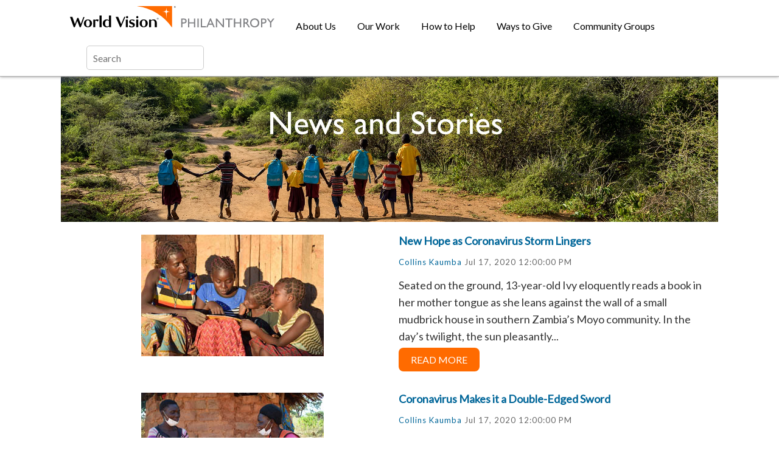

--- FILE ---
content_type: text/html; charset=UTF-8
request_url: https://www.worldvisionphilanthropy.org/news/topic/zambia/page/2
body_size: 11440
content:
<!doctype html><!--[if lt IE 7]> <html class="no-js lt-ie9 lt-ie8 lt-ie7" lang="en" > <![endif]--><!--[if IE 7]>    <html class="no-js lt-ie9 lt-ie8" lang="en" >        <![endif]--><!--[if IE 8]>    <html class="no-js lt-ie9" lang="en" >               <![endif]--><!--[if gt IE 8]><!--><html class="no-js" lang="en"><!--<![endif]--><head>
    <meta charset="utf-8">
    <meta http-equiv="X-UA-Compatible" content="IE=edge,chrome=1">
    <meta name="author" content="World Vision">
    <meta name="description" content="Zambia | Read the latest news and stories about World Vision's work around the world. (2)">
    <meta name="generator" content="HubSpot">
    <title> | Zambia (2)</title>
    <link rel="shortcut icon" href="https://www.worldvisionphilanthropy.org/hubfs/favicon.png">
    
<meta name="viewport" content="width=device-width, initial-scale=1">

    <script src="/hs/hsstatic/jquery-libs/static-1.1/jquery/jquery-1.7.1.js"></script>
<script>hsjQuery = window['jQuery'];</script>
    <meta property="og:description" content="Zambia | Read the latest news and stories about World Vision's work around the world. (2)">
    <meta property="og:title" content=" | Zambia (2)">
    <meta name="twitter:description" content="Zambia | Read the latest news and stories about World Vision's work around the world. (2)">
    <meta name="twitter:title" content=" | Zambia (2)">

    

    
    <style>
a.cta_button{-moz-box-sizing:content-box !important;-webkit-box-sizing:content-box !important;box-sizing:content-box !important;vertical-align:middle}.hs-breadcrumb-menu{list-style-type:none;margin:0px 0px 0px 0px;padding:0px 0px 0px 0px}.hs-breadcrumb-menu-item{float:left;padding:10px 0px 10px 10px}.hs-breadcrumb-menu-divider:before{content:'›';padding-left:10px}.hs-featured-image-link{border:0}.hs-featured-image{float:right;margin:0 0 20px 20px;max-width:50%}@media (max-width: 568px){.hs-featured-image{float:none;margin:0;width:100%;max-width:100%}}.hs-screen-reader-text{clip:rect(1px, 1px, 1px, 1px);height:1px;overflow:hidden;position:absolute !important;width:1px}
</style>

<link rel="stylesheet" href="https://www.worldvisionphilanthropy.org/hubfs/hub_generated/module_assets/1/35894651181/1742707925695/module_search_input_wv.min.css">
<link rel="stylesheet" href="/hs/hsstatic/slick/static-1.56/bundles/project.css">
<link rel="stylesheet" href="/hs/hsstatic/legacy-module-support/static-1.27/bundles/legacyGalleryModule.css">
<!-- Editor Styles -->
<style id="hs_editor_style" type="text/css">
#hs_cos_wrapper_module_15869237105216310 .hs-menu-wrapper > ul  { color: #000000 !important; font-size: 16px !important }
#hs_cos_wrapper_module_15869237105216310 li.hs-menu-item a  { color: #000000 !important; font-size: 16px !important }
#hs_cos_wrapper_module_15869237105216310 li.hs-menu-item a:link  { color: #000000 !important; font-size: 16px !important }
#hs_cos_wrapper_module_15869237105216310  p , #hs_cos_wrapper_module_15869237105216310  li , #hs_cos_wrapper_module_15869237105216310  span , #hs_cos_wrapper_module_15869237105216310  label , #hs_cos_wrapper_module_15869237105216310  h1 , #hs_cos_wrapper_module_15869237105216310  h2 , #hs_cos_wrapper_module_15869237105216310  h3 , #hs_cos_wrapper_module_15869237105216310  h4 , #hs_cos_wrapper_module_15869237105216310  h5 , #hs_cos_wrapper_module_15869237105216310  h6  { font-size: 16px !important; color: #000000 !important }
</style>
    

    
<!--  Added by GoogleAnalytics integration -->
<script>
var _hsp = window._hsp = window._hsp || [];
_hsp.push(['addPrivacyConsentListener', function(consent) { if (consent.allowed || (consent.categories && consent.categories.analytics)) {
  (function(i,s,o,g,r,a,m){i['GoogleAnalyticsObject']=r;i[r]=i[r]||function(){
  (i[r].q=i[r].q||[]).push(arguments)},i[r].l=1*new Date();a=s.createElement(o),
  m=s.getElementsByTagName(o)[0];a.async=1;a.src=g;m.parentNode.insertBefore(a,m)
})(window,document,'script','//www.google-analytics.com/analytics.js','ga');
  ga('create','UA-90331362-1','auto');
  ga('send','pageview');
}}]);
</script>

<!-- /Added by GoogleAnalytics integration -->

<!--  Added by GoogleAnalytics4 integration -->
<script>
var _hsp = window._hsp = window._hsp || [];
window.dataLayer = window.dataLayer || [];
function gtag(){dataLayer.push(arguments);}

var useGoogleConsentModeV2 = true;
var waitForUpdateMillis = 1000;


if (!window._hsGoogleConsentRunOnce) {
  window._hsGoogleConsentRunOnce = true;

  gtag('consent', 'default', {
    'ad_storage': 'denied',
    'analytics_storage': 'denied',
    'ad_user_data': 'denied',
    'ad_personalization': 'denied',
    'wait_for_update': waitForUpdateMillis
  });

  if (useGoogleConsentModeV2) {
    _hsp.push(['useGoogleConsentModeV2'])
  } else {
    _hsp.push(['addPrivacyConsentListener', function(consent){
      var hasAnalyticsConsent = consent && (consent.allowed || (consent.categories && consent.categories.analytics));
      var hasAdsConsent = consent && (consent.allowed || (consent.categories && consent.categories.advertisement));

      gtag('consent', 'update', {
        'ad_storage': hasAdsConsent ? 'granted' : 'denied',
        'analytics_storage': hasAnalyticsConsent ? 'granted' : 'denied',
        'ad_user_data': hasAdsConsent ? 'granted' : 'denied',
        'ad_personalization': hasAdsConsent ? 'granted' : 'denied'
      });
    }]);
  }
}

gtag('js', new Date());
gtag('set', 'developer_id.dZTQ1Zm', true);
gtag('config', 'G-53XBEKDEX3');
</script>
<script async src="https://www.googletagmanager.com/gtag/js?id=G-53XBEKDEX3"></script>

<!-- /Added by GoogleAnalytics4 integration -->


<script type="text/javascript" src="//fast.fonts.net/jsapi/22fce591-7cb0-4fa4-bb20-c1c336ba8470.js"></script>
<link rel="prev" href="https://www.worldvisionphilanthropy.org/news/topic/zambia/page/1">
<link rel="next" href="https://www.worldvisionphilanthropy.org/news/topic/zambia/page/3">
<meta property="og:url" content="https://www.worldvisionphilanthropy.org/news/topic/zambia">
<meta property="og:type" content="blog">
<meta name="twitter:card" content="summary">
<link rel="alternate" type="application/rss+xml" href="https://www.worldvisionphilanthropy.org/news/rss.xml">
<meta name="twitter:domain" content="www.worldvisionphilanthropy.org">
<script src="//platform.linkedin.com/in.js" type="text/javascript">
    lang: en_US
</script>

<meta http-equiv="content-language" content="en">
<link rel="stylesheet" href="//7052064.fs1.hubspotusercontent-na1.net/hubfs/7052064/hub_generated/template_assets/DEFAULT_ASSET/1767118704405/template_layout.min.css">


<link rel="stylesheet" href="https://www.worldvisionphilanthropy.org/hubfs/hub_generated/template_assets/1/3915987382/1739906784957/template_wvus-style_sector.css">
<link rel="stylesheet" href="https://www.worldvisionphilanthropy.org/hubfs/hub_generated/template_assets/1/35911435970/1738349319662/template_mago-blog-style.css">




</head>
<body class="   hs-content-id-183282848172 hs-blog-listing hs-blog-id-3908701441" style="">
    <div class="header-container-wrapper">
    <div class="header-container container-fluid">

<div class="row-fluid-wrapper row-depth-1 row-number-1 ">
<div class="row-fluid ">
<div class="span12 widget-span widget-type-global_group page-center" style="" data-widget-type="global_group" data-x="0" data-w="12">
<div class="" data-global-widget-path="generated_global_groups/35901454073.html"><div class="row-fluid-wrapper row-depth-1 row-number-1 ">
<div class="row-fluid ">
<div class="wrap_headerleft">
<div class="span12 widget-span widget-type-cell header-left" style="padding-left:15px;" data-widget-type="cell" data-x="0" data-w="12">

<div class="row-fluid-wrapper row-depth-1 row-number-2 ">
<div class="row-fluid ">
<div class="wrap_logo">
<div class="span4 widget-span widget-type-cell " style="" data-widget-type="cell" data-x="0" data-w="4">

<div class="row-fluid-wrapper row-depth-1 row-number-3 ">
<div class="row-fluid ">
<div class="span12 widget-span widget-type-custom_widget " style="" data-widget-type="custom_widget" data-x="0" data-w="12">
<div id="hs_cos_wrapper_module_15869616871867543" class="hs_cos_wrapper hs_cos_wrapper_widget hs_cos_wrapper_type_module widget-type-rich_text" style="" data-hs-cos-general-type="widget" data-hs-cos-type="module"><span id="hs_cos_wrapper_module_15869616871867543_" class="hs_cos_wrapper hs_cos_wrapper_widget hs_cos_wrapper_type_rich_text" style="" data-hs-cos-general-type="widget" data-hs-cos-type="rich_text"><a href="https://www.worldvisionphilanthropy.org" rel="noopener"><img src="https://www.worldvisionphilanthropy.org/hubfs/home%20/Philanthropy%20logo.svg" alt="Philanthropy logo" width="336" style="width: 336px; max-width: 336px;"></a></span></div>

</div><!--end widget-span -->
</div><!--end row-->
</div><!--end row-wrapper -->

</div><!--end widget-span -->
      </div>
<div class="wrap_menu">
<div class="span7 widget-span widget-type-menu custom-menu-primary" style="" data-widget-type="menu" data-x="4" data-w="7">
<div class="cell-wrapper layout-widget-wrapper">
<span id="hs_cos_wrapper_module_15869237105216310" class="hs_cos_wrapper hs_cos_wrapper_widget hs_cos_wrapper_type_menu" style="" data-hs-cos-general-type="widget" data-hs-cos-type="menu"><div id="hs_menu_wrapper_module_15869237105216310" class="hs-menu-wrapper active-branch flyouts hs-menu-flow-horizontal" role="navigation" data-sitemap-name="default" data-menu-id="157272319829" aria-label="Navigation Menu">
 <ul role="menu">
  <li class="hs-menu-item hs-menu-depth-1" role="none"><a href="https://www.worldvisionphilanthropy.org/about-us" role="menuitem">About Us</a></li>
  <li class="hs-menu-item hs-menu-depth-1" role="none"><a href="https://www.worldvisionphilanthropy.org/what-we-do" role="menuitem">Our Work</a></li>
  <li class="hs-menu-item hs-menu-depth-1" role="none"><a href="https://www.worldvisionphilanthropy.org/how-to-help" role="menuitem">How to Help</a></li>
  <li class="hs-menu-item hs-menu-depth-1" role="none"><a href="https://www.worldvisionphilanthropy.org/donate" role="menuitem">Ways to Give</a></li>
  <li class="hs-menu-item hs-menu-depth-1" role="none"><a href="https://www.worldvisionphilanthropy.org/community-groups" role="menuitem">Community Groups</a></li>
 </ul>
</div></span></div><!--end layout-widget-wrapper -->
</div><!--end widget-span -->
      </div>
<div class="span1 widget-span widget-type-custom_widget " style="" data-widget-type="custom_widget" data-x="11" data-w="1">
<div id="hs_cos_wrapper_module_1602307246062707" class="hs_cos_wrapper hs_cos_wrapper_widget hs_cos_wrapper_type_module" style="" data-hs-cos-general-type="widget" data-hs-cos-type="module">

<div class="hs-search-field"> 
    <div class="hs-search-field__bar"> 
      <form action="/hs-search-results">
        
        <input type="text" class="hs-search-field__input" name="term" autocomplete="off" aria-label="Search" placeholder="Search">
        
        
          <input type="hidden" name="type" value="SITE_PAGE">
        
        
          <input type="hidden" name="type" value="LANDING_PAGE">
        
        
          <input type="hidden" name="type" value="BLOG_POST">
          <input type="hidden" name="type" value="LISTING_PAGE">
        
        

        
      </form>
    </div>
    <ul class="hs-search-field__suggestions"></ul>
</div></div>

</div><!--end widget-span -->
</div><!--end row-->
</div><!--end row-wrapper -->

</div><!--end widget-span -->
  </div>
</div><!--end row-->
</div><!--end row-wrapper -->
</div>
</div><!--end widget-span -->
</div><!--end row-->
</div><!--end row-wrapper -->

    </div><!--end header -->
</div><!--end header wrapper -->

<div class="body-container-wrapper">
    <div class="body-container container-fluid">

<div class="row-fluid-wrapper row-depth-1 row-number-1 ">
<div class="row-fluid ">
<div class="span12 widget-span widget-type-cell menu-bg" style="" data-widget-type="cell" data-x="0" data-w="12">

<div class="row-fluid-wrapper row-depth-1 row-number-2 ">
<div class="row-fluid ">
<div class="span12 widget-span widget-type-cell page-center menu-sec" style="" data-widget-type="cell" data-x="0" data-w="12">

<div class="row-fluid-wrapper row-depth-1 row-number-3 ">
<div class="row-fluid ">
<div class="span12 widget-span widget-type-linked_image " style="" data-widget-type="linked_image" data-x="0" data-w="12">
<div class="cell-wrapper layout-widget-wrapper">
<span id="hs_cos_wrapper_module_1509620290832105" class="hs_cos_wrapper hs_cos_wrapper_widget hs_cos_wrapper_type_linked_image" style="" data-hs-cos-general-type="widget" data-hs-cos-type="linked_image"><a href="https://www.worldvisionphilanthropy.org/news" id="hs-link-module_1509620290832105" style="border-width:0px;border:0px;"><img src="https://www.worldvisionphilanthropy.org/hs-fs/hubfs/sub%20pages/stories_header.jpg?width=2000&amp;name=stories_header.jpg" class="hs-image-widget " style="width:2000px;border-width:0px;border:0px;" width="2000" alt="stories_header" title="stories_header" srcset="https://www.worldvisionphilanthropy.org/hs-fs/hubfs/sub%20pages/stories_header.jpg?width=1000&amp;name=stories_header.jpg 1000w, https://www.worldvisionphilanthropy.org/hs-fs/hubfs/sub%20pages/stories_header.jpg?width=2000&amp;name=stories_header.jpg 2000w, https://www.worldvisionphilanthropy.org/hs-fs/hubfs/sub%20pages/stories_header.jpg?width=3000&amp;name=stories_header.jpg 3000w, https://www.worldvisionphilanthropy.org/hs-fs/hubfs/sub%20pages/stories_header.jpg?width=4000&amp;name=stories_header.jpg 4000w, https://www.worldvisionphilanthropy.org/hs-fs/hubfs/sub%20pages/stories_header.jpg?width=5000&amp;name=stories_header.jpg 5000w, https://www.worldvisionphilanthropy.org/hs-fs/hubfs/sub%20pages/stories_header.jpg?width=6000&amp;name=stories_header.jpg 6000w" sizes="(max-width: 2000px) 100vw, 2000px"></a></span></div><!--end layout-widget-wrapper -->
</div><!--end widget-span -->
</div><!--end row-->
</div><!--end row-wrapper -->

</div><!--end widget-span -->
</div><!--end row-->
</div><!--end row-wrapper -->

</div><!--end widget-span -->
</div><!--end row-->
</div><!--end row-wrapper -->

<div class="row-fluid-wrapper row-depth-1 row-number-4 ">
<div class="row-fluid ">
<div class="span12 widget-span widget-type-cell " style="" data-widget-type="cell" data-x="0" data-w="12">

<div class="row-fluid-wrapper row-depth-1 row-number-5 ">
<div class="row-fluid ">
<div class="span12 widget-span widget-type-cell " style="" data-widget-type="cell" data-x="0" data-w="12">

<div class="row-fluid-wrapper row-depth-1 row-number-6 ">
<div class="row-fluid ">
<div class="span1 widget-span widget-type-custom_widget " style="" data-widget-type="custom_widget" data-x="0" data-w="1">
<div id="hs_cos_wrapper_module_173402359086235" class="hs_cos_wrapper hs_cos_wrapper_widget hs_cos_wrapper_type_module widget-type-space" style="" data-hs-cos-general-type="widget" data-hs-cos-type="module"><span class="hs-horizontal-spacer"></span></div>

</div><!--end widget-span -->
<div class="span10 widget-span widget-type-cell " style="" data-widget-type="cell" data-x="1" data-w="10">

<div class="row-fluid-wrapper row-depth-1 row-number-7 ">
<div class="row-fluid ">
<div class="span12 widget-span widget-type-custom_widget " style="" data-widget-type="custom_widget" data-x="0" data-w="12">
<div id="hs_cos_wrapper_module_173827422879652" class="hs_cos_wrapper hs_cos_wrapper_widget hs_cos_wrapper_type_module" style="" data-hs-cos-general-type="widget" data-hs-cos-type="module"></div>

</div><!--end widget-span -->
</div><!--end row-->
</div><!--end row-wrapper -->

<div class="row-fluid-wrapper row-depth-1 row-number-8 ">
<div class="row-fluid ">
<div class="span12 widget-span widget-type-cell " style="" data-widget-type="cell" data-x="0" data-w="12">

<div class="row-fluid-wrapper row-depth-2 row-number-1 ">
<div class="row-fluid ">
<div class="span12 widget-span widget-type-cell page-center blog" style="" data-widget-type="cell" data-x="0" data-w="12">

<div class="row-fluid-wrapper row-depth-2 row-number-2 ">
<div class="row-fluid ">
<div class="span12 widget-span widget-type-cell blog-content" style="" data-widget-type="cell" data-x="0" data-w="12">

<div class="row-fluid-wrapper row-depth-2 row-number-3 ">
    <div class="row-fluid ">
<div class="span12 widget-span widget-type-blog_content " style="" data-widget-type="blog_content" data-x="0" data-w="12">

<div class="blog-section">
    <div class="blog-listing-wrapper cell-wrapper">
        <div class="blog-section">
            <div class="blog-listing-wrapper cell-wrapper">
                <div class="post-listing magoListing clearfix">
                    
                    
                    
						<div class="common-category-listing-page">
							
							
								<div class="post-item ">
									<div class="post-body clearfix">
										<!--post summary-->
										
											<div class="hs-featured-image-wrapper">
												<a href="https://www.worldvisionphilanthropy.org/news/new-hope-as-coronavirus-storm-lingers" title="" class="hs-featured-image-link">
													<img src="https://www.worldvisionphilanthropy.org/hubfs/stories/Storm%202.jpg" class="hs-featured-image" alt="">
												</a>
											</div>
										
										<div class="featured-post-content">
										   
											<h6><a href="https://www.worldvisionphilanthropy.org/news/new-hope-as-coronavirus-storm-lingers">New Hope as Coronavirus Storm Lingers</a></h6>
											 <div id="hubspot-author_data" class="hubspot-editable" data-hubspot-form-id="author_data" data-hubspot-name="Blog Author">
												<a class="author-link" href="https://www.worldvisionphilanthropy.org/news/author/collins-kaumba">Collins Kaumba</a> Jul 17, 2020 12:00:00 PM
											</div>
										<div>
                  
                      <p class="p2">Seated on the ground, 13-year-old Ivy eloquently reads a book in her mother tongue as she leans against the wall of a small mudbrick house in southern Zambia’s Moyo community. In the day’s twilight, the sun pleasantly...</p></div>
											<div class="read-more-link">
												
												<a class="more-link" href="https://www.worldvisionphilanthropy.org/news/new-hope-as-coronavirus-storm-lingers">Read More</a>
												
											</div>
										</div>
									</div>
								</div>
							
								<div class="post-item ">
									<div class="post-body clearfix">
										<!--post summary-->
										
											<div class="hs-featured-image-wrapper">
												<a href="https://www.worldvisionphilanthropy.org/news/coronavirus-makes-it-a-double-edged-sword" title="" class="hs-featured-image-link">
													<img src="https://www.worldvisionphilanthropy.org/hubfs/stories/Double-Edged%20Sword%201.jpg" class="hs-featured-image" alt="">
												</a>
											</div>
										
										<div class="featured-post-content">
										   
											<h6><a href="https://www.worldvisionphilanthropy.org/news/coronavirus-makes-it-a-double-edged-sword">Coronavirus Makes it a Double-Edged Sword</a></h6>
											 <div id="hubspot-author_data" class="hubspot-editable" data-hubspot-form-id="author_data" data-hubspot-name="Blog Author">
												<a class="author-link" href="https://www.worldvisionphilanthropy.org/news/author/collins-kaumba">Collins Kaumba</a> Jul 17, 2020 12:00:00 PM
											</div>
										<div>
                  
                      <p class="p2">The wave of fear remains as the coronavirus continues to impact many lives all over the world. Forty-two-year-old Florence Hachiyona of the Moyo community in southern Zambia likens the COVID-19 era as “facing a...</p></div>
											<div class="read-more-link">
												
												<a class="more-link" href="https://www.worldvisionphilanthropy.org/news/coronavirus-makes-it-a-double-edged-sword">Read More</a>
												
											</div>
										</div>
									</div>
								</div>
							
								<div class="post-item ">
									<div class="post-body clearfix">
										<!--post summary-->
										
											<div class="hs-featured-image-wrapper">
												<a href="https://www.worldvisionphilanthropy.org/news/miracle-borehole-saves-lives" title="" class="hs-featured-image-link">
													<img src="https://www.worldvisionphilanthropy.org/hubfs/Borehole%201.jpg" class="hs-featured-image" alt="">
												</a>
											</div>
										
										<div class="featured-post-content">
										   
											<h6><a href="https://www.worldvisionphilanthropy.org/news/miracle-borehole-saves-lives">‘Miracle Borehole’ Saves Lives</a></h6>
											 <div id="hubspot-author_data" class="hubspot-editable" data-hubspot-form-id="author_data" data-hubspot-name="Blog Author">
												<a class="author-link" href="https://www.worldvisionphilanthropy.org/news/author/collins-kaumba">Collins Kaumba</a> Jul 10, 2020 12:00:00 PM
											</div>
										<div>
                  
                      <p class="p2">Just after 5 a.m. in the Mweebo community in southern Zambia, Nelly Mulavu began her lonely trek through the middle of thick bush to fetch water from the only stream in area. This was her first daily morning chore.</p>
<p class="p2">...</p></div>
											<div class="read-more-link">
												
												<a class="more-link" href="https://www.worldvisionphilanthropy.org/news/miracle-borehole-saves-lives">Read More</a>
												
											</div>
										</div>
									</div>
								</div>
							
								<div class="post-item ">
									<div class="post-body clearfix">
										<!--post summary-->
										
											<div class="hs-featured-image-wrapper">
												<a href="https://www.worldvisionphilanthropy.org/news/farming-a-new-way" title="" class="hs-featured-image-link">
													<img src="https://www.worldvisionphilanthropy.org/hubfs/stories/Farming1.jpg" class="hs-featured-image" alt="">
												</a>
											</div>
										
										<div class="featured-post-content">
										   
											<h6><a href="https://www.worldvisionphilanthropy.org/news/farming-a-new-way">Farming a New Way</a></h6>
											 <div id="hubspot-author_data" class="hubspot-editable" data-hubspot-form-id="author_data" data-hubspot-name="Blog Author">
												<a class="author-link" href="https://www.worldvisionphilanthropy.org/news/author/collins-kaumba">Collins Kaumba</a> Jun 19, 2020 12:00:00 PM
											</div>
										<div>
                  
                      <p><span style="background-color: transparent;">A sizeable crowd of people gathered inside Brethren Church of Christ to listen to the Sunday service. Van Hamusikili, 53, was one of them.</span></p>
<p><span style="background-color: transparent;">“Today’s message is about exercising dominion through Farming God’s Way,” Pastor...</span></p></div>
											<div class="read-more-link">
												
												<a class="more-link" href="https://www.worldvisionphilanthropy.org/news/farming-a-new-way">Read More</a>
												
											</div>
										</div>
									</div>
								</div>
							
								<div class="post-item ">
									<div class="post-body clearfix">
										<!--post summary-->
										
											<div class="hs-featured-image-wrapper">
												<a href="https://www.worldvisionphilanthropy.org/news/a-healthy-baby-born-hiv-free" title="" class="hs-featured-image-link">
													<img src="https://www.worldvisionphilanthropy.org/hubfs/stories/HIVfree1.jpg" class="hs-featured-image" alt="">
												</a>
											</div>
										
										<div class="featured-post-content">
										   
											<h6><a href="https://www.worldvisionphilanthropy.org/news/a-healthy-baby-born-hiv-free">A Healthy Baby Born HIV-Free</a></h6>
											 <div id="hubspot-author_data" class="hubspot-editable" data-hubspot-form-id="author_data" data-hubspot-name="Blog Author">
												<a class="author-link" href="https://www.worldvisionphilanthropy.org/news/author/mutinta-chiseko">Mutinta Chiseko</a> Apr 10, 2020 12:00:00 PM
											</div>
										<div>
                  
                      <p class="p2">“It’s a miracle that my daughter is alive today,” says Sonya Hamboya, a 25-year-old widow in southern Zambia.</p>
<p class="p2">Sonya is a vibrant mother of two adorable kids, a boy and girl, 11 and 5, respectively. She lives with her...</p></div>
											<div class="read-more-link">
												
												<a class="more-link" href="https://www.worldvisionphilanthropy.org/news/a-healthy-baby-born-hiv-free">Read More</a>
												
											</div>
										</div>
									</div>
								</div>
							
								<div class="post-item ">
									<div class="post-body clearfix">
										<!--post summary-->
										
											<div class="hs-featured-image-wrapper">
												<a href="https://www.worldvisionphilanthropy.org/news/the-well-of-hope" title="" class="hs-featured-image-link">
													<img src="https://www.worldvisionphilanthropy.org/hubfs/stories/Hope1.jpg" class="hs-featured-image" alt="">
												</a>
											</div>
										
										<div class="featured-post-content">
										   
											<h6><a href="https://www.worldvisionphilanthropy.org/news/the-well-of-hope">The Well of Hope</a></h6>
											 <div id="hubspot-author_data" class="hubspot-editable" data-hubspot-form-id="author_data" data-hubspot-name="Blog Author">
												<a class="author-link" href="https://www.worldvisionphilanthropy.org/news/author/mutinta-chiseko">Mutinta Chiseko</a> Jan 24, 2020 12:00:00 PM
											</div>
										<div>
                  
                      <table style="float: left; margin-right: 10px; width: 301px; height: 156px;" height="252" class="hs-table-align-left">
 <tbody>
  <tr style="height: 10px;">
   <td style="line-height: 1em; width: 295px; height: 10px;"><span style="font-size: 13px;"><em>Cheelo &amp; her daughter at the new well</em></span></td>
  </tr>
 </tbody>
</table>
<p class="p2">For the Mweene family of Hamoombe village in southern Zambia, April 18, 2016 will always remain one of the most painful days - a day with memories of deep sorrow. It was...</p></div>
											<div class="read-more-link">
												
												<a class="more-link" href="https://www.worldvisionphilanthropy.org/news/the-well-of-hope">Read More</a>
												
											</div>
										</div>
									</div>
								</div>
							
								<div class="post-item ">
									<div class="post-body clearfix">
										<!--post summary-->
										
											<div class="hs-featured-image-wrapper">
												<a href="https://www.worldvisionphilanthropy.org/news/a-savings-group-saves-the-day" title="" class="hs-featured-image-link">
													<img src="https://www.worldvisionphilanthropy.org/hubfs/stories/Savings1.jpg" class="hs-featured-image" alt="Savings1">
												</a>
											</div>
										
										<div class="featured-post-content">
										   
											<h6><a href="https://www.worldvisionphilanthropy.org/news/a-savings-group-saves-the-day">A Savings Group Saves the Day</a></h6>
											 <div id="hubspot-author_data" class="hubspot-editable" data-hubspot-form-id="author_data" data-hubspot-name="Blog Author">
												<a class="author-link" href="https://www.worldvisionphilanthropy.org/news/author/world-vision-staff">World Vision Staff</a> Jan 10, 2020 12:00:00 PM
											</div>
										<div>
                  
                      <table style="float: left; margin-right: 10px; width: 301px; height: 156px;" height="252" class="hs-table-align-left">
 <tbody>
  <tr style="height: 10px;">
   <td style="line-height: 1em; width: 295px; height: 10px;"><span style="font-size: 13px;"><em>Elezeti &amp; Lufelo now live happily</em></span></td>
  </tr>
 </tbody>
</table>
<p class="p2">It is windy and the air of Ntambo community’s bare horizon is fully engulfed in dusty particles, flickering through the twilight. It is difficult to see as we drive on the...</p></div>
											<div class="read-more-link">
												
												<a class="more-link" href="https://www.worldvisionphilanthropy.org/news/a-savings-group-saves-the-day">Read More</a>
												
											</div>
										</div>
									</div>
								</div>
							
								<div class="post-item ">
									<div class="post-body clearfix">
										<!--post summary-->
										
											<div class="hs-featured-image-wrapper">
												<a href="https://www.worldvisionphilanthropy.org/news/safe-delivery-at-last" title="" class="hs-featured-image-link">
													<img src="https://www.worldvisionphilanthropy.org/hubfs/stories/Safe1.jpg" class="hs-featured-image" alt="Safe1">
												</a>
											</div>
										
										<div class="featured-post-content">
										   
											<h6><a href="https://www.worldvisionphilanthropy.org/news/safe-delivery-at-last">Safe Delivery at Last</a></h6>
											 <div id="hubspot-author_data" class="hubspot-editable" data-hubspot-form-id="author_data" data-hubspot-name="Blog Author">
												<a class="author-link" href="https://www.worldvisionphilanthropy.org/news/author/mutinta-chiseko">Mutinta Chiseko</a> Dec 16, 2019 12:00:00 PM
											</div>
										<div>
                  
                      <table style="float: left; margin-right: 10px; width: 306px; height: 148px;">
 <tbody>
  <tr style="height: 28px;">
   <td style="width: 300px; height: 28px;"><span style="font-size: 13px;"><em>Teresa with her last born son</em></span></td>
  </tr>
 </tbody>
</table>
<div class="page" title="Page 1">
 <p class="p2">While health facilities play a critical role in preventing stillbirths and improving new born survival, most women in some rural, isolated communities in Zambia were, until...</p>
</div></div>
											<div class="read-more-link">
												
												<a class="more-link" href="https://www.worldvisionphilanthropy.org/news/safe-delivery-at-last">Read More</a>
												
											</div>
										</div>
									</div>
								</div>
							
								<div class="post-item ">
									<div class="post-body clearfix">
										<!--post summary-->
										
											<div class="hs-featured-image-wrapper">
												<a href="https://www.worldvisionphilanthropy.org/news/achieving-the-impossible" title="" class="hs-featured-image-link">
													<img src="https://www.worldvisionphilanthropy.org/hubfs/stories/Achieving1.jpg" class="hs-featured-image" alt="Achieving1">
												</a>
											</div>
										
										<div class="featured-post-content">
										   
											<h6><a href="https://www.worldvisionphilanthropy.org/news/achieving-the-impossible">Achieving the Impossible</a></h6>
											 <div id="hubspot-author_data" class="hubspot-editable" data-hubspot-form-id="author_data" data-hubspot-name="Blog Author">
												<a class="author-link" href="https://www.worldvisionphilanthropy.org/news/author/alfonsias-haamanjanji">Alfonsias Haamanjanji</a> Dec 16, 2019 12:00:00 PM
											</div>
										<div>
                  
                      <table style="float: left; margin-right: 10px; width: 301px; height: 156px;" height="252" class="hs-table-align-left">
 <tbody>
  <tr style="height: 10px;">
   <td style="line-height: 1em; width: 295px; height: 10px;"><span style="font-size: 13px;"><em>Taulo &amp; Rosemary in front of their new home</em></span></td>
  </tr>
 </tbody>
</table>
<p class="p2">Taulo Banda, 42, proudly showed me the electricity cable that taps power from the national grid to his house. “A few years ago, I would never have believed that one...</p></div>
											<div class="read-more-link">
												
												<a class="more-link" href="https://www.worldvisionphilanthropy.org/news/achieving-the-impossible">Read More</a>
												
											</div>
										</div>
									</div>
								</div>
							
								<div class="post-item ">
									<div class="post-body clearfix">
										<!--post summary-->
										
											<div class="hs-featured-image-wrapper">
												<a href="https://www.worldvisionphilanthropy.org/news/an-electrifying-tale-of-transformation" title="" class="hs-featured-image-link">
													<img src="https://www.worldvisionphilanthropy.org/hubfs/Econ1.jpg" class="hs-featured-image" alt="Econ1">
												</a>
											</div>
										
										<div class="featured-post-content">
										   
											<h6><a href="https://www.worldvisionphilanthropy.org/news/an-electrifying-tale-of-transformation">An Electrifying Tale of Transformation</a></h6>
											 <div id="hubspot-author_data" class="hubspot-editable" data-hubspot-form-id="author_data" data-hubspot-name="Blog Author">
												<a class="author-link" href="https://www.worldvisionphilanthropy.org/news/author/alfonsias-haamanjanji">Alfonsias Haamanjanji</a> Dec 11, 2019 4:40:55 PM
											</div>
										<div>
                  
                      <table style="float: right; margin-left: 10px; width: 301px; height: 156px;" height="252" class="hs-table-align-left">
 <tbody>
  <tr style="height: 10px;">
   <td style="line-height: 1em; width: 295px; height: 10px;"><span style="font-size: 13px;"><em>Joyce &amp; Pontino switching on the lights at home</em></span></td>
  </tr>
 </tbody>
</table>
<p class="p2">No sooner had Joyce (36) and Pontino (44) flicked on the lights, than brightness filled their house. Their faces beamed with delight. They could not hide their...</p></div>
											<div class="read-more-link">
												
												<a class="more-link" href="https://www.worldvisionphilanthropy.org/news/an-electrifying-tale-of-transformation">Read More</a>
												
											</div>
										</div>
									</div>
								</div>
							
							
							
								<div class="blog-pagination clearfix">
									
										
											
											
										
										
										
										
										
										
										<ul>
											<a href="https://www.worldvisionphilanthropy.org/news/topic/zambia/page/1"><li class="first-posts-link "><i class="fa fa-angle-double-left"></i></li></a>
											<a href="https://www.worldvisionphilanthropy.org/news/topic/zambia/page/1"><li class="previous-posts-link "><i class="fa fa-angle-left"></i></li></a>
											<span class="pg">
												
												 
													
														<li><a href="https://www.worldvisionphilanthropy.org/news/topic/zambia/page/1">1</a></li>
													
													
													
												 
													
														<li class="active"><a href="https://www.worldvisionphilanthropy.org/news/topic/zambia/page/2">2</a></li>
													
													
													
												 
													
														<li><a href="https://www.worldvisionphilanthropy.org/news/topic/zambia/page/3">3</a></li>
													
													
													
												 
													
														<li><a href="https://www.worldvisionphilanthropy.org/news/topic/zambia/page/4">4</a></li>
													
													
													
												 
													
												
											</span>
											<a href="https://www.worldvisionphilanthropy.org/news/topic/zambia/page/3"><li class="next-posts-link "><i class="fa fa-angle-right"></i></li></a>
											<a href="https://www.worldvisionphilanthropy.org/news/topic/zambia/page/4"><li class="last-posts-link "><i class="fa fa-angle-double-right"></i></li></a>
										</ul>
									
									</div>
							
						</div>
                    
                    
                    
                    
                    
          
                </div>
            </div>
        </div>
      
    </div>
</div>

</div>

        </div><!--end row-->
</div><!--end row-wrapper -->

<div class="row-fluid-wrapper row-depth-2 row-number-4 ">
    <div class="row-fluid ">
<div class="span12 widget-span widget-type-custom_widget " style="display:none;" data-widget-type="custom_widget" data-x="0" data-w="12">
<div id="hs_cos_wrapper_module_1602380277497723" class="hs_cos_wrapper hs_cos_wrapper_widget hs_cos_wrapper_type_module widget-type-gallery" style="" data-hs-cos-general-type="widget" data-hs-cos-type="module">




    


  


<span id="hs_cos_wrapper_module_1602380277497723_Gallery" class="hs_cos_wrapper hs_cos_wrapper_widget hs_cos_wrapper_type_gallery" style="" data-hs-cos-general-type="widget" data-hs-cos-type="gallery"><!--[if lt IE 9]><div id="hs_cos_gallery_module_1602380277497723_Gallery" class="hs_cos_gallery lt-ie9"><![endif]-->
<!--[if gt IE 8]><!--><div id="hs_cos_gallery_module_1602380277497723_Gallery" class="hs_cos_gallery"><!--<![endif]-->
    <div class="hs_cos_gallery_main">
                <div class="hs_cos_gallery_slide slick-slide">
            <div class="slick-slide-inner-wrapper">
                <img data-lazy="" alt="" title="">
                
            </div>
        </div>

    </div>
    
</div>
</span></div>

       </div><!--end widget-span -->
        </div><!--end row-->
</div><!--end row-wrapper -->

   </div><!--end widget-span -->
    </div><!--end row-->
</div><!--end row-wrapper -->

</div><!--end widget-span -->
</div><!--end row-->
</div><!--end row-wrapper -->

</div><!--end widget-span -->
</div><!--end row-->
</div><!--end row-wrapper -->

</div><!--end widget-span -->
<div class="span1 widget-span widget-type-custom_widget " style="" data-widget-type="custom_widget" data-x="11" data-w="1">
<div id="hs_cos_wrapper_module_173402359644438" class="hs_cos_wrapper hs_cos_wrapper_widget hs_cos_wrapper_type_module widget-type-space" style="" data-hs-cos-general-type="widget" data-hs-cos-type="module"><span class="hs-horizontal-spacer"></span></div>

</div><!--end widget-span -->
</div><!--end row-->
</div><!--end row-wrapper -->

</div><!--end widget-span -->
</div><!--end row-->
</div><!--end row-wrapper -->

</div><!--end widget-span -->
</div><!--end row-->
</div><!--end row-wrapper -->

<div class="row-fluid-wrapper row-depth-1 row-number-1 ">
<div class="row-fluid ">
<div class="span12 widget-span widget-type-cell blog-sidebar" style="display:none;" data-widget-type="cell" data-x="0" data-w="12">

<div class="row-fluid-wrapper row-depth-1 row-number-2 ">
<div class="row-fluid ">
<div class="span12 widget-span widget-type-raw_jinja " style="" data-widget-type="raw_jinja" data-x="0" data-w="12">
<div class="layout-widget-wrapper cell-wrapper">
	
    <div class="post-listing">
        
               
        
        
        <h3 class="post-listing-simple">RECENT STORIES</h3>
        
        <div class="popular-post-items">
    		 
                <div class="post-item">
    				    
                    <div class="post-item-image">
                        <!--post image-->
                        
                            <div class="hs-featured-image-wrapper">
                                <a href="https://www.worldvisionphilanthropy.org/news/a-very-different-wish-list" title="" class="hs-featured-image-link">
                                    <img src="https://www.worldvisionphilanthropy.org/hubfs/edgar-sitting.jpg" alt="" class="hs-featured-image">
                                </a>
                            </div>
                        
                    </div>  
                    <div class="post-item-text">
                        <!--post tag
                          
                        <!--post heading-->
                        <div class="post-header">
                            <h4 class="post-item-title"><a href="https://www.worldvisionphilanthropy.org/news/a-very-different-wish-list">A very different wish list</a></h4>
                         </div>
                         
                        <!--post author date-->
                        <div id="hubspot-author_data" class="hubspot-editable" data-hubspot-form-id="author_data" data-hubspot-name="Blog Author">
                            <div class="post-date">   
                                Dec 3, 2025 7:00:00 AM
                            </div>  
                        </div>
                    </div>
    				
                </div>
             
                <div class="post-item">
    				    
                    <div class="post-item-image">
                        <!--post image-->
                        
                            <div class="hs-featured-image-wrapper">
                                <a href="https://www.worldvisionphilanthropy.org/news/every-empty-stomach-has-a-story" title="" class="hs-featured-image-link">
                                    <img src="https://www.worldvisionphilanthropy.org/hubfs/W065-0045-428.jpg" alt="" class="hs-featured-image">
                                </a>
                            </div>
                        
                    </div>  
                    <div class="post-item-text">
                        <!--post tag
                          
                        <!--post heading-->
                        <div class="post-header">
                            <h4 class="post-item-title"><a href="https://www.worldvisionphilanthropy.org/news/every-empty-stomach-has-a-story">Every empty stomach has a story</a></h4>
                         </div>
                         
                        <!--post author date-->
                        <div id="hubspot-author_data" class="hubspot-editable" data-hubspot-form-id="author_data" data-hubspot-name="Blog Author">
                            <div class="post-date">   
                                Sep 11, 2025 7:46:24 AM
                            </div>  
                        </div>
                    </div>
    				
                </div>
             
                <div class="post-item">
    				    
                    <div class="post-item-image">
                        <!--post image-->
                        
                            <div class="hs-featured-image-wrapper">
                                <a href="https://www.worldvisionphilanthropy.org/news/are-extreme-poverty-numbers-good-bad-or-expected" title="" class="hs-featured-image-link">
                                    <img src="https://www.worldvisionphilanthropy.org/hubfs/stories/D200-1364-240-4.jpg" alt="In Chad, a man and girl smile from the window of a school in a refugee camp." class="hs-featured-image">
                                </a>
                            </div>
                        
                    </div>  
                    <div class="post-item-text">
                        <!--post tag
                          
                        <!--post heading-->
                        <div class="post-header">
                            <h4 class="post-item-title"><a href="https://www.worldvisionphilanthropy.org/news/are-extreme-poverty-numbers-good-bad-or-expected">Are extreme poverty numbers good? Bad? Or expected?</a></h4>
                         </div>
                         
                        <!--post author date-->
                        <div id="hubspot-author_data" class="hubspot-editable" data-hubspot-form-id="author_data" data-hubspot-name="Blog Author">
                            <div class="post-date">   
                                Jul 2, 2025 2:07:36 PM
                            </div>  
                        </div>
                    </div>
    				
                </div>
             
                <div class="post-item">
    				    
                    <div class="post-item-image">
                        <!--post image-->
                        
                            <div class="hs-featured-image-wrapper">
                                <a href="https://www.worldvisionphilanthropy.org/news/giving-birth-bring-your-own-water" title="" class="hs-featured-image-link">
                                    <img src="https://www.worldvisionphilanthropy.org/hubfs/stories/D200-1422-85-2-2.jpg" alt="In Chad, a man and girl smile from the window of a school in a refugee camp." class="hs-featured-image">
                                </a>
                            </div>
                        
                    </div>  
                    <div class="post-item-text">
                        <!--post tag
                          
                        <!--post heading-->
                        <div class="post-header">
                            <h4 class="post-item-title"><a href="https://www.worldvisionphilanthropy.org/news/giving-birth-bring-your-own-water">Giving birth? Bring your own water.</a></h4>
                         </div>
                         
                        <!--post author date-->
                        <div id="hubspot-author_data" class="hubspot-editable" data-hubspot-form-id="author_data" data-hubspot-name="Blog Author">
                            <div class="post-date">   
                                May 5, 2025 11:29:29 AM
                            </div>  
                        </div>
                    </div>
    				
                </div>
             
                <div class="post-item">
    				    
                    <div class="post-item-image">
                        <!--post image-->
                        
                            <div class="hs-featured-image-wrapper">
                                <a href="https://www.worldvisionphilanthropy.org/news/following-jesus-in-the-margins" title="" class="hs-featured-image-link">
                                    <img src="https://www.worldvisionphilanthropy.org/hubfs/feat-image-2.jpg" alt="In Chad, a man and girl smile from the window of a school in a refugee camp." class="hs-featured-image">
                                </a>
                            </div>
                        
                    </div>  
                    <div class="post-item-text">
                        <!--post tag
                          
                        <!--post heading-->
                        <div class="post-header">
                            <h4 class="post-item-title"><a href="https://www.worldvisionphilanthropy.org/news/following-jesus-in-the-margins">Following Jesus in the margins</a></h4>
                         </div>
                         
                        <!--post author date-->
                        <div id="hubspot-author_data" class="hubspot-editable" data-hubspot-form-id="author_data" data-hubspot-name="Blog Author">
                            <div class="post-date">   
                                Apr 14, 2025 10:31:43 AM
                            </div>  
                        </div>
                    </div>
    				
                </div>
            
        </div>
    </div>
</div>
</div><!--end widget-span -->

</div><!--end row-->
</div><!--end row-wrapper -->

<div class="row-fluid-wrapper row-depth-1 row-number-3 ">
<div class="row-fluid ">
<div class="span12 widget-span widget-type-custom_widget tag_filter" style="" data-widget-type="custom_widget" data-x="0" data-w="12">
<div id="hs_cos_wrapper_module_1602372850720395" class="hs_cos_wrapper hs_cos_wrapper_widget hs_cos_wrapper_type_module widget-type-post_filter" style="" data-hs-cos-general-type="widget" data-hs-cos-type="module">


  



  




<span id="hs_cos_wrapper_module_1602372850720395_" class="hs_cos_wrapper hs_cos_wrapper_widget hs_cos_wrapper_type_post_filter" style="" data-hs-cos-general-type="widget" data-hs-cos-type="post_filter"><div class="block">
  <h3>Posts by Tag</h3>
  <div class="widget-module">
    <ul>
      
        <li>
          <a href="https://www.worldvisionphilanthropy.org/news/topic/impact-stories">Impact Stories <span class="filter-link-count" dir="ltr">(166)</span></a>
        </li>
      
        <li>
          <a href="https://www.worldvisionphilanthropy.org/news/topic/economic-empowerment">Economic Empowerment <span class="filter-link-count" dir="ltr">(75)</span></a>
        </li>
      
        <li>
          <a href="https://www.worldvisionphilanthropy.org/news/topic/water">Water <span class="filter-link-count" dir="ltr">(70)</span></a>
        </li>
      
        <li>
          <a href="https://www.worldvisionphilanthropy.org/news/topic/child-protection">Child Protection <span class="filter-link-count" dir="ltr">(52)</span></a>
        </li>
      
        <li>
          <a href="https://www.worldvisionphilanthropy.org/news/topic/international-day">International Day <span class="filter-link-count" dir="ltr">(51)</span></a>
        </li>
      
        <li>
          <a href="https://www.worldvisionphilanthropy.org/news/topic/women-and-girls">Women and Girls <span class="filter-link-count" dir="ltr">(47)</span></a>
        </li>
      
        <li>
          <a href="https://www.worldvisionphilanthropy.org/news/topic/nlc">NLC <span class="filter-link-count" dir="ltr">(41)</span></a>
        </li>
      
        <li>
          <a href="https://www.worldvisionphilanthropy.org/news/topic/world-changers">World Changers <span class="filter-link-count" dir="ltr">(39)</span></a>
        </li>
      
        <li>
          <a href="https://www.worldvisionphilanthropy.org/news/topic/zambia">Zambia <span class="filter-link-count" dir="ltr">(36)</span></a>
        </li>
      
        <li>
          <a href="https://www.worldvisionphilanthropy.org/news/topic/kenya">Kenya <span class="filter-link-count" dir="ltr">(33)</span></a>
        </li>
      
        <li>
          <a href="https://www.worldvisionphilanthropy.org/news/topic/emergency-response">Emergency Response <span class="filter-link-count" dir="ltr">(30)</span></a>
        </li>
      
        <li>
          <a href="https://www.worldvisionphilanthropy.org/news/topic/honduras">Honduras <span class="filter-link-count" dir="ltr">(30)</span></a>
        </li>
      
        <li>
          <a href="https://www.worldvisionphilanthropy.org/news/topic/christian-discipleship">Christian Discipleship <span class="filter-link-count" dir="ltr">(28)</span></a>
        </li>
      
        <li>
          <a href="https://www.worldvisionphilanthropy.org/news/topic/health">Health <span class="filter-link-count" dir="ltr">(28)</span></a>
        </li>
      
        <li>
          <a href="https://www.worldvisionphilanthropy.org/news/topic/covid-19">COVID-19 <span class="filter-link-count" dir="ltr">(27)</span></a>
        </li>
      
        <li style="display:none;">
          <a href="https://www.worldvisionphilanthropy.org/news/topic/thrive">THRIVE <span class="filter-link-count" dir="ltr">(26)</span></a>
        </li>
      
        <li style="display:none;">
          <a href="https://www.worldvisionphilanthropy.org/news/topic/rwanda">Rwanda <span class="filter-link-count" dir="ltr">(23)</span></a>
        </li>
      
        <li style="display:none;">
          <a href="https://www.worldvisionphilanthropy.org/news/topic/education">Education <span class="filter-link-count" dir="ltr">(18)</span></a>
        </li>
      
        <li style="display:none;">
          <a href="https://www.worldvisionphilanthropy.org/news/topic/bangladesh">Bangladesh <span class="filter-link-count" dir="ltr">(16)</span></a>
        </li>
      
        <li style="display:none;">
          <a href="https://www.worldvisionphilanthropy.org/news/topic/ethiopia">Ethiopia <span class="filter-link-count" dir="ltr">(14)</span></a>
        </li>
      
        <li style="display:none;">
          <a href="https://www.worldvisionphilanthropy.org/news/topic/malawi">Malawi <span class="filter-link-count" dir="ltr">(14)</span></a>
        </li>
      
        <li style="display:none;">
          <a href="https://www.worldvisionphilanthropy.org/news/topic/mother-and-child-health">Mother and Child Health <span class="filter-link-count" dir="ltr">(10)</span></a>
        </li>
      
        <li style="display:none;">
          <a href="https://www.worldvisionphilanthropy.org/news/topic/clean-water">Clean Water <span class="filter-link-count" dir="ltr">(9)</span></a>
        </li>
      
        <li style="display:none;">
          <a href="https://www.worldvisionphilanthropy.org/news/topic/india">India <span class="filter-link-count" dir="ltr">(9)</span></a>
        </li>
      
        <li style="display:none;">
          <a href="https://www.worldvisionphilanthropy.org/news/topic/news">News <span class="filter-link-count" dir="ltr">(9)</span></a>
        </li>
      
        <li style="display:none;">
          <a href="https://www.worldvisionphilanthropy.org/news/topic/tanzania">Tanzania <span class="filter-link-count" dir="ltr">(9)</span></a>
        </li>
      
        <li style="display:none;">
          <a href="https://www.worldvisionphilanthropy.org/news/topic/uganda">Uganda <span class="filter-link-count" dir="ltr">(9)</span></a>
        </li>
      
        <li style="display:none;">
          <a href="https://www.worldvisionphilanthropy.org/news/topic/refugee-crisis">Refugee Crisis <span class="filter-link-count" dir="ltr">(8)</span></a>
        </li>
      
        <li style="display:none;">
          <a href="https://www.worldvisionphilanthropy.org/news/topic/fmnr">FMNR <span class="filter-link-count" dir="ltr">(7)</span></a>
        </li>
      
        <li style="display:none;">
          <a href="https://www.worldvisionphilanthropy.org/news/topic/extreme-poverty">Extreme Poverty <span class="filter-link-count" dir="ltr">(6)</span></a>
        </li>
      
        <li style="display:none;">
          <a href="https://www.worldvisionphilanthropy.org/news/topic/rich-stearns">Rich Stearns <span class="filter-link-count" dir="ltr">(6)</span></a>
        </li>
      
        <li style="display:none;">
          <a href="https://www.worldvisionphilanthropy.org/news/topic/syria">Syria <span class="filter-link-count" dir="ltr">(6)</span></a>
        </li>
      
        <li style="display:none;">
          <a href="https://www.worldvisionphilanthropy.org/news/topic/africa">Africa <span class="filter-link-count" dir="ltr">(5)</span></a>
        </li>
      
        <li style="display:none;">
          <a href="https://www.worldvisionphilanthropy.org/news/topic/christmas">Christmas <span class="filter-link-count" dir="ltr">(5)</span></a>
        </li>
      
        <li style="display:none;">
          <a href="https://www.worldvisionphilanthropy.org/news/topic/devotional">Devotional <span class="filter-link-count" dir="ltr">(5)</span></a>
        </li>
      
        <li style="display:none;">
          <a href="https://www.worldvisionphilanthropy.org/news/topic/fgm">FGM <span class="filter-link-count" dir="ltr">(5)</span></a>
        </li>
      
        <li style="display:none;">
          <a href="https://www.worldvisionphilanthropy.org/news/topic/innovation">Innovation <span class="filter-link-count" dir="ltr">(4)</span></a>
        </li>
      
        <li style="display:none;">
          <a href="https://www.worldvisionphilanthropy.org/news/topic/south-sudan">South Sudan <span class="filter-link-count" dir="ltr">(4)</span></a>
        </li>
      
        <li style="display:none;">
          <a href="https://www.worldvisionphilanthropy.org/news/topic/child-marriage">Child Marriage <span class="filter-link-count" dir="ltr">(3)</span></a>
        </li>
      
        <li style="display:none;">
          <a href="https://www.worldvisionphilanthropy.org/news/topic/gender-equality">Gender Equality <span class="filter-link-count" dir="ltr">(3)</span></a>
        </li>
      
        <li style="display:none;">
          <a href="https://www.worldvisionphilanthropy.org/news/topic/personal-narrative">Personal Narrative <span class="filter-link-count" dir="ltr">(3)</span></a>
        </li>
      
        <li style="display:none;">
          <a href="https://www.worldvisionphilanthropy.org/news/topic/us">US <span class="filter-link-count" dir="ltr">(3)</span></a>
        </li>
      
        <li style="display:none;">
          <a href="https://www.worldvisionphilanthropy.org/news/topic/visionfund">VisionFund <span class="filter-link-count" dir="ltr">(3)</span></a>
        </li>
      
        <li style="display:none;">
          <a href="https://www.worldvisionphilanthropy.org/news/topic/world-vision-fund">World Vision Fund <span class="filter-link-count" dir="ltr">(3)</span></a>
        </li>
      
        <li style="display:none;">
          <a href="https://www.worldvisionphilanthropy.org/news/topic/afghanistan">Afghanistan <span class="filter-link-count" dir="ltr">(2)</span></a>
        </li>
      
        <li style="display:none;">
          <a href="https://www.worldvisionphilanthropy.org/news/topic/east-africa-childrens-crisis">East Africa Children's Crisis <span class="filter-link-count" dir="ltr">(2)</span></a>
        </li>
      
        <li style="display:none;">
          <a href="https://www.worldvisionphilanthropy.org/news/topic/el-salvador">El Salvador <span class="filter-link-count" dir="ltr">(2)</span></a>
        </li>
      
        <li style="display:none;">
          <a href="https://www.worldvisionphilanthropy.org/news/topic/giving-tuesday">Giving Tuesday <span class="filter-link-count" dir="ltr">(2)</span></a>
        </li>
      
        <li style="display:none;">
          <a href="https://www.worldvisionphilanthropy.org/news/topic/haiti">Haiti <span class="filter-link-count" dir="ltr">(2)</span></a>
        </li>
      
        <li style="display:none;">
          <a href="https://www.worldvisionphilanthropy.org/news/topic/kenya-big-dream">Kenya Big Dream <span class="filter-link-count" dir="ltr">(2)</span></a>
        </li>
      
        <li style="display:none;">
          <a href="https://www.worldvisionphilanthropy.org/news/topic/somalia">Somalia <span class="filter-link-count" dir="ltr">(2)</span></a>
        </li>
      
        <li style="display:none;">
          <a href="https://www.worldvisionphilanthropy.org/news/topic/sudan">Sudan <span class="filter-link-count" dir="ltr">(2)</span></a>
        </li>
      
        <li style="display:none;">
          <a href="https://www.worldvisionphilanthropy.org/news/topic/teaching">Teaching <span class="filter-link-count" dir="ltr">(2)</span></a>
        </li>
      
        <li style="display:none;">
          <a href="https://www.worldvisionphilanthropy.org/news/topic/venezuela">Venezuela <span class="filter-link-count" dir="ltr">(2)</span></a>
        </li>
      
        <li style="display:none;">
          <a href="https://www.worldvisionphilanthropy.org/news/topic/world-water-day">World Water Day <span class="filter-link-count" dir="ltr">(2)</span></a>
        </li>
      
        <li style="display:none;">
          <a href="https://www.worldvisionphilanthropy.org/news/topic/2023">2023 <span class="filter-link-count" dir="ltr">(1)</span></a>
        </li>
      
        <li style="display:none;">
          <a href="https://www.worldvisionphilanthropy.org/news/topic/brazil">Brazil <span class="filter-link-count" dir="ltr">(1)</span></a>
        </li>
      
        <li style="display:none;">
          <a href="https://www.worldvisionphilanthropy.org/news/topic/day-of-the-girl">Day of the Girl <span class="filter-link-count" dir="ltr">(1)</span></a>
        </li>
      
        <li style="display:none;">
          <a href="https://www.worldvisionphilanthropy.org/news/topic/earth-day">Earth Day <span class="filter-link-count" dir="ltr">(1)</span></a>
        </li>
      
        <li style="display:none;">
          <a href="https://www.worldvisionphilanthropy.org/news/topic/edgar-sandoval">Edgar Sandoval <span class="filter-link-count" dir="ltr">(1)</span></a>
        </li>
      
        <li style="display:none;">
          <a href="https://www.worldvisionphilanthropy.org/news/topic/family">Family <span class="filter-link-count" dir="ltr">(1)</span></a>
        </li>
      
        <li style="display:none;">
          <a href="https://www.worldvisionphilanthropy.org/news/topic/gik">GIK <span class="filter-link-count" dir="ltr">(1)</span></a>
        </li>
      
        <li style="display:none;">
          <a href="https://www.worldvisionphilanthropy.org/news/topic/international-womens-day">International Women's Day <span class="filter-link-count" dir="ltr">(1)</span></a>
        </li>
      
        <li style="display:none;">
          <a href="https://www.worldvisionphilanthropy.org/news/topic/jordan">Jordan <span class="filter-link-count" dir="ltr">(1)</span></a>
        </li>
      
        <li style="display:none;">
          <a href="https://www.worldvisionphilanthropy.org/news/topic/lebanon">Lebanon <span class="filter-link-count" dir="ltr">(1)</span></a>
        </li>
      
        <li style="display:none;">
          <a href="https://www.worldvisionphilanthropy.org/news/topic/lesotho">Lesotho <span class="filter-link-count" dir="ltr">(1)</span></a>
        </li>
      
        <li style="display:none;">
          <a href="https://www.worldvisionphilanthropy.org/news/topic/mali">Mali <span class="filter-link-count" dir="ltr">(1)</span></a>
        </li>
      
        <li style="display:none;">
          <a href="https://www.worldvisionphilanthropy.org/news/topic/mothers-day">Mother's Day <span class="filter-link-count" dir="ltr">(1)</span></a>
        </li>
      
        <li style="display:none;">
          <a href="https://www.worldvisionphilanthropy.org/news/topic/mozambique">Mozambique <span class="filter-link-count" dir="ltr">(1)</span></a>
        </li>
      
        <li style="display:none;">
          <a href="https://www.worldvisionphilanthropy.org/news/topic/myanmar">Myanmar <span class="filter-link-count" dir="ltr">(1)</span></a>
        </li>
      
        <li style="display:none;">
          <a href="https://www.worldvisionphilanthropy.org/news/topic/niger">Niger <span class="filter-link-count" dir="ltr">(1)</span></a>
        </li>
      
        <li style="display:none;">
          <a href="https://www.worldvisionphilanthropy.org/news/topic/philippines">Philippines <span class="filter-link-count" dir="ltr">(1)</span></a>
        </li>
      
        <li style="display:none;">
          <a href="https://www.worldvisionphilanthropy.org/news/topic/prayer">Prayer <span class="filter-link-count" dir="ltr">(1)</span></a>
        </li>
      
        <li style="display:none;">
          <a href="https://www.worldvisionphilanthropy.org/news/topic/puerto-rico">Puerto Rico <span class="filter-link-count" dir="ltr">(1)</span></a>
        </li>
      
        <li style="display:none;">
          <a href="https://www.worldvisionphilanthropy.org/news/topic/strong-women-strong-world">Strong Women Strong World <span class="filter-link-count" dir="ltr">(1)</span></a>
        </li>
      
        <li style="display:none;">
          <a href="https://www.worldvisionphilanthropy.org/news/topic/ukraine">Ukraine <span class="filter-link-count" dir="ltr">(1)</span></a>
        </li>
      
        <li style="display:none;">
          <a href="https://www.worldvisionphilanthropy.org/news/topic/visionaries">Visionaries <span class="filter-link-count" dir="ltr">(1)</span></a>
        </li>
      
        <li style="display:none;">
          <a href="https://www.worldvisionphilanthropy.org/news/topic/wash">WASH <span class="filter-link-count" dir="ltr">(1)</span></a>
        </li>
      
        <li style="display:none;">
          <a href="https://www.worldvisionphilanthropy.org/news/topic/world-refugee-day">World Refugee Day <span class="filter-link-count" dir="ltr">(1)</span></a>
        </li>
      
        <li style="display:none;">
          <a href="https://www.worldvisionphilanthropy.org/news/topic/global-health-fund">global health fund <span class="filter-link-count" dir="ltr">(1)</span></a>
        </li>
      
        <li style="display:none;">
          <a href="https://www.worldvisionphilanthropy.org/news/topic/global-water">global water <span class="filter-link-count" dir="ltr">(1)</span></a>
        </li>
      
        <li style="display:none;">
          <a href="https://www.worldvisionphilanthropy.org/news/topic/hunger">hunger <span class="filter-link-count" dir="ltr">(1)</span></a>
        </li>
      
        <li style="display:none;">
          <a href="https://www.worldvisionphilanthropy.org/news/topic/sponsorship">sponsorship <span class="filter-link-count" dir="ltr">(1)</span></a>
        </li>
      
        <li style="display:none;">
          <a href="https://www.worldvisionphilanthropy.org/news/topic/world-food-day">world food day <span class="filter-link-count" dir="ltr">(1)</span></a>
        </li>
      
    </ul>
    
      <a class="filter-expand-link" href="#">See all</a>
    
  </div>
</div>
</span></div>

</div><!--end widget-span -->
</div><!--end row-->
</div><!--end row-wrapper -->

</div><!--end widget-span -->
</div><!--end row-->
</div><!--end row-wrapper -->

    </div><!--end body -->
</div><!--end body wrapper -->

<div class="footer-container-wrapper">
    <div class="footer-container container-fluid">

<div class="row-fluid-wrapper row-depth-1 row-number-1 ">
<div class="row-fluid ">
<div class="span12 widget-span widget-type-global_group page-center" style="" data-widget-type="global_group" data-x="0" data-w="12">
<div class="" data-global-widget-path="generated_global_groups/4042539185.html"><div class="row-fluid-wrapper row-depth-1 row-number-1 ">
<div class="row-fluid ">
<div class="wrap_footer-menu">
<div class="span4 widget-span widget-type-menu footer-menu" style="width:auto; " data-widget-type="menu" data-x="0" data-w="4">
<div class="cell-wrapper layout-widget-wrapper">
<span id="hs_cos_wrapper_module_14562901862951" class="hs_cos_wrapper hs_cos_wrapper_widget hs_cos_wrapper_type_menu" style="" data-hs-cos-general-type="widget" data-hs-cos-type="menu"><div id="hs_menu_wrapper_module_14562901862951" class="hs-menu-wrapper active-branch no-flyouts hs-menu-flow-horizontal" role="navigation" data-sitemap-name="default" data-menu-id="175126571390" aria-label="Navigation Menu">
 <ul role="menu">
  <li class="hs-menu-item hs-menu-depth-1 hs-item-has-children" role="none"><a href="javascript:;" aria-haspopup="true" aria-expanded="false" role="menuitem">Who We Are</a>
   <ul role="menu" class="hs-menu-children-wrapper">
    <li class="hs-menu-item hs-menu-depth-2" role="none"><a href="https://www.worldvisionphilanthropy.org/about-us" role="menuitem">About Us</a></li>
    <li class="hs-menu-item hs-menu-depth-2" role="none"><a href="https://www.worldvisionphilanthropy.org/what-we-do" role="menuitem">Our Work</a></li>
    <li class="hs-menu-item hs-menu-depth-2" role="none"><a href="https://www.worldvisionphilanthropy.org/how-to-help" role="menuitem">How to Help</a></li>
    <li class="hs-menu-item hs-menu-depth-2" role="none"><a href="https://www.worldvisionphilanthropy.org/donate" role="menuitem">Ways to Give</a></li>
    <li class="hs-menu-item hs-menu-depth-2" role="none"><a href="https://www.worldvisionphilanthropy.org/community-groups" role="menuitem">Community Groups</a></li>
    <li class="hs-menu-item hs-menu-depth-2" role="none"><a href="https://www.worldvisionphilanthropy.org/news" role="menuitem">News and Stories</a></li>
    <li class="hs-menu-item hs-menu-depth-2" role="none"><a href="https://www.worldvisionphilanthropy.org/contact-us" role="menuitem">Contact Us</a></li>
   </ul></li>
  <li class="hs-menu-item hs-menu-depth-1 hs-item-has-children" role="none"><a href="javascript:;" aria-haspopup="true" aria-expanded="false" role="menuitem">Signature Initiatives</a>
   <ul role="menu" class="hs-menu-children-wrapper">
    <li class="hs-menu-item hs-menu-depth-2" role="none"><a href="https://www.worldvisionphilanthropy.org/water" role="menuitem">Water</a></li>
    <li class="hs-menu-item hs-menu-depth-2" role="none"><a href="https://www.worldvisionphilanthropy.org/health" role="menuitem">Health</a></li>
    <li class="hs-menu-item hs-menu-depth-2" role="none"><a href="https://www.worldvisionphilanthropy.org/emergency-response" role="menuitem">Emergency Response</a></li>
    <li class="hs-menu-item hs-menu-depth-2" role="none"><a href="https://www.worldvisionphilanthropy.org/child-protection" role="menuitem">Child Protection</a></li>
    <li class="hs-menu-item hs-menu-depth-2" role="none"><a href="https://www.worldvisionphilanthropy.org/christian-discipleship" role="menuitem">Christian Discipleship</a></li>
    <li class="hs-menu-item hs-menu-depth-2" role="none"><a href="https://www.worldvisionphilanthropy.org/economic-empowerment" role="menuitem">Economic Empowerment</a></li>
    <li class="hs-menu-item hs-menu-depth-2" role="none"><a href="https://www.worldvisionphilanthropy.org/education" role="menuitem">Education</a></li>
    <li class="hs-menu-item hs-menu-depth-2" role="none"><a href="https://www.worldvisionphilanthropy.org/women" role="menuitem">Women and Girls</a></li>
   </ul></li>
 </ul>
</div></span></div><!--end layout-widget-wrapper -->
</div><!--end widget-span -->
  </div>
<div class="span2 widget-span widget-type-rich_text footer-menu2" style="padding-left:0px; width:auto" data-widget-type="rich_text" data-x="4" data-w="2">
<div class="cell-wrapper layout-widget-wrapper">
<span id="hs_cos_wrapper_module_14562901862952" class="hs_cos_wrapper hs_cos_wrapper_widget hs_cos_wrapper_type_rich_text" style="" data-hs-cos-general-type="widget" data-hs-cos-type="rich_text"><div><a href="https://www.facebook.com/worldvision" target="_blank" data-mce-target="_blank" rel="noopener"><img src="https://www.worldvisionphilanthropy.org/hubfs/facebook.svg" width="20" height="20" loading="lazy" alt="facebook" style="margin: 0px 8px 0px 0px; height: auto; max-width: 100%; width: 20px;"></a>&nbsp;<a href="https://vimeo.com/worldvisionus" target="_blank" data-mce-target="_blank" rel="noopener"><img src="https://www.worldvisionphilanthropy.org/hubfs/youtube.svg" width="20" height="20" loading="lazy" alt="youtube" style="margin: 0px 12px 0px 0px; height: auto; max-width: 100%; width: 20px;"></a><a href="https://www.instagram.com/WorldVisionUSA" rel="noopener" target="_blank"><img src="https://www.worldvisionphilanthropy.org/hubfs/instagram.svg" width="21" height="21" loading="lazy" alt="instagram" style="height: auto; max-width: 100%; width: 21px;"></a></div>
<div class="orange_text">&nbsp;</div></span>
</div><!--end layout-widget-wrapper -->
</div><!--end widget-span -->
<div class="span3 widget-span widget-type-rich_text footer_legal3" style="padding-bottom:20px" data-widget-type="rich_text" data-x="6" data-w="3">
<div class="cell-wrapper layout-widget-wrapper">
<span id="hs_cos_wrapper_module_14562901862956" class="hs_cos_wrapper hs_cos_wrapper_widget hs_cos_wrapper_type_rich_text" style="" data-hs-cos-general-type="widget" data-hs-cos-type="rich_text"><p><a href="https://www.worldvision.org/about-us/financial-accountability-2" rel="noopener" target="_blank"><img src="https://www.worldvisionphilanthropy.org/hs-fs/hubfs/FY24-financials.png?width=300&amp;height=112&amp;name=FY24-financials.png" width="300" height="112" loading="lazy" alt="FY24-financials" style="width: 300px; height: auto; max-width: 100%;" srcset="https://www.worldvisionphilanthropy.org/hs-fs/hubfs/FY24-financials.png?width=150&amp;height=56&amp;name=FY24-financials.png 150w, https://www.worldvisionphilanthropy.org/hs-fs/hubfs/FY24-financials.png?width=300&amp;height=112&amp;name=FY24-financials.png 300w, https://www.worldvisionphilanthropy.org/hs-fs/hubfs/FY24-financials.png?width=450&amp;height=168&amp;name=FY24-financials.png 450w, https://www.worldvisionphilanthropy.org/hs-fs/hubfs/FY24-financials.png?width=600&amp;height=224&amp;name=FY24-financials.png 600w, https://www.worldvisionphilanthropy.org/hs-fs/hubfs/FY24-financials.png?width=750&amp;height=280&amp;name=FY24-financials.png 750w, https://www.worldvisionphilanthropy.org/hs-fs/hubfs/FY24-financials.png?width=900&amp;height=336&amp;name=FY24-financials.png 900w" sizes="(max-width: 300px) 100vw, 300px"></a></p>
<p><img src="https://www.worldvisionphilanthropy.org/hs-fs/hubfs/75_years_of_belief_seal.png?width=220&amp;height=70&amp;name=75_years_of_belief_seal.png" width="220" height="70" loading="lazy" alt="seventy five years" style="height: auto; max-width: 100%; width: 220px;" srcset="https://www.worldvisionphilanthropy.org/hs-fs/hubfs/75_years_of_belief_seal.png?width=110&amp;height=35&amp;name=75_years_of_belief_seal.png 110w, https://www.worldvisionphilanthropy.org/hs-fs/hubfs/75_years_of_belief_seal.png?width=220&amp;height=70&amp;name=75_years_of_belief_seal.png 220w, https://www.worldvisionphilanthropy.org/hs-fs/hubfs/75_years_of_belief_seal.png?width=330&amp;height=105&amp;name=75_years_of_belief_seal.png 330w, https://www.worldvisionphilanthropy.org/hs-fs/hubfs/75_years_of_belief_seal.png?width=440&amp;height=140&amp;name=75_years_of_belief_seal.png 440w, https://www.worldvisionphilanthropy.org/hs-fs/hubfs/75_years_of_belief_seal.png?width=550&amp;height=175&amp;name=75_years_of_belief_seal.png 550w, https://www.worldvisionphilanthropy.org/hs-fs/hubfs/75_years_of_belief_seal.png?width=660&amp;height=210&amp;name=75_years_of_belief_seal.png 660w" sizes="(max-width: 220px) 100vw, 220px"></p>
<p>&nbsp;</p></span>
</div><!--end layout-widget-wrapper -->
</div><!--end widget-span -->
<div class="footer_legal_right">
<div class="span3 widget-span widget-type-rich_text footer_legal2" style="float:right; padding-right:10px;" data-widget-type="rich_text" data-x="9" data-w="3">
<div class="cell-wrapper layout-widget-wrapper">
<span id="hs_cos_wrapper_module_14562901862953" class="hs_cos_wrapper hs_cos_wrapper_widget hs_cos_wrapper_type_rich_text" style="" data-hs-cos-general-type="widget" data-hs-cos-type="rich_text"><div class="footer_links" style="padding-top: 0px;"><span>We are proud to be reviewed and held accountable by these independent third-party organizations:</span></div>
<div class="footer_links" style="padding-top: 0px;"><span><a href="https://www.charitynavigator.org/" rel="noopener" target="_blank"><img src="https://www.worldvisionphilanthropy.org/hs-fs/hubfs/Ratings_BLK_4star_Charity%20Navigator.png?width=48&amp;height=48&amp;name=Ratings_BLK_4star_Charity%20Navigator.png" width="48" height="48" loading="lazy" alt="charity navigator logo" style="height: auto; max-width: 100%; width: 48px; float: left; margin-left: 0px; margin-right: 10px;" srcset="https://www.worldvisionphilanthropy.org/hs-fs/hubfs/Ratings_BLK_4star_Charity%20Navigator.png?width=24&amp;height=24&amp;name=Ratings_BLK_4star_Charity%20Navigator.png 24w, https://www.worldvisionphilanthropy.org/hs-fs/hubfs/Ratings_BLK_4star_Charity%20Navigator.png?width=48&amp;height=48&amp;name=Ratings_BLK_4star_Charity%20Navigator.png 48w, https://www.worldvisionphilanthropy.org/hs-fs/hubfs/Ratings_BLK_4star_Charity%20Navigator.png?width=72&amp;height=72&amp;name=Ratings_BLK_4star_Charity%20Navigator.png 72w, https://www.worldvisionphilanthropy.org/hs-fs/hubfs/Ratings_BLK_4star_Charity%20Navigator.png?width=96&amp;height=96&amp;name=Ratings_BLK_4star_Charity%20Navigator.png 96w, https://www.worldvisionphilanthropy.org/hs-fs/hubfs/Ratings_BLK_4star_Charity%20Navigator.png?width=120&amp;height=120&amp;name=Ratings_BLK_4star_Charity%20Navigator.png 120w, https://www.worldvisionphilanthropy.org/hs-fs/hubfs/Ratings_BLK_4star_Charity%20Navigator.png?width=144&amp;height=144&amp;name=Ratings_BLK_4star_Charity%20Navigator.png 144w" sizes="(max-width: 48px) 100vw, 48px"></a><a href="https://www.bbb.org/" rel="noopener" target="_blank"><img src="https://www.worldvisionphilanthropy.org/hs-fs/hubfs/icons_and_logos/bbb_logo.jpg?width=33&amp;height=45&amp;name=bbb_logo.jpg" width="33" height="45" loading="lazy" alt="bbb_logo" style="height: auto; max-width: 100%; width: 33px;" srcset="https://www.worldvisionphilanthropy.org/hs-fs/hubfs/icons_and_logos/bbb_logo.jpg?width=17&amp;height=23&amp;name=bbb_logo.jpg 17w, https://www.worldvisionphilanthropy.org/hs-fs/hubfs/icons_and_logos/bbb_logo.jpg?width=33&amp;height=45&amp;name=bbb_logo.jpg 33w, https://www.worldvisionphilanthropy.org/hs-fs/hubfs/icons_and_logos/bbb_logo.jpg?width=50&amp;height=68&amp;name=bbb_logo.jpg 50w, https://www.worldvisionphilanthropy.org/hs-fs/hubfs/icons_and_logos/bbb_logo.jpg?width=66&amp;height=90&amp;name=bbb_logo.jpg 66w, https://www.worldvisionphilanthropy.org/hs-fs/hubfs/icons_and_logos/bbb_logo.jpg?width=83&amp;height=113&amp;name=bbb_logo.jpg 83w, https://www.worldvisionphilanthropy.org/hs-fs/hubfs/icons_and_logos/bbb_logo.jpg?width=99&amp;height=135&amp;name=bbb_logo.jpg 99w" sizes="(max-width: 33px) 100vw, 33px"></a><a href="https://www.ecfa.org/" rel="noopener" target="_blank"><img src="https://www.worldvisionphilanthropy.org/hs-fs/hubfs/icons_and_logos/ecfa_logo.png?width=37&amp;height=41&amp;name=ecfa_logo.png" width="37" height="41" loading="lazy" alt="ecfa_logo" style="height: auto; max-width: 100%; width: 37px;" srcset="https://www.worldvisionphilanthropy.org/hs-fs/hubfs/icons_and_logos/ecfa_logo.png?width=19&amp;height=21&amp;name=ecfa_logo.png 19w, https://www.worldvisionphilanthropy.org/hs-fs/hubfs/icons_and_logos/ecfa_logo.png?width=37&amp;height=41&amp;name=ecfa_logo.png 37w, https://www.worldvisionphilanthropy.org/hs-fs/hubfs/icons_and_logos/ecfa_logo.png?width=56&amp;height=62&amp;name=ecfa_logo.png 56w, https://www.worldvisionphilanthropy.org/hs-fs/hubfs/icons_and_logos/ecfa_logo.png?width=74&amp;height=82&amp;name=ecfa_logo.png 74w, https://www.worldvisionphilanthropy.org/hs-fs/hubfs/icons_and_logos/ecfa_logo.png?width=93&amp;height=103&amp;name=ecfa_logo.png 93w, https://www.worldvisionphilanthropy.org/hs-fs/hubfs/icons_and_logos/ecfa_logo.png?width=111&amp;height=123&amp;name=ecfa_logo.png 111w" sizes="(max-width: 37px) 100vw, 37px"></a><a href="https://www.guidestar.org/" rel="noopener" target="_blank"><img src="https://www.worldvisionphilanthropy.org/hubfs/guidestar-seal.svg" width="48" height="48" loading="lazy" alt="guide star" style="height: auto; max-width: 100%; width: 48px;"></a><a href="https://www.charitywatch.org/" rel="noopener" target="_blank"><img src="https://www.worldvisionphilanthropy.org/hs-fs/hubfs/icons_and_logos/charitywatch.png?width=51&amp;height=40&amp;name=charitywatch.png" width="51" height="40" loading="lazy" alt="charitywatch" style="height: auto; max-width: 100%; width: 51px;" srcset="https://www.worldvisionphilanthropy.org/hs-fs/hubfs/icons_and_logos/charitywatch.png?width=26&amp;height=20&amp;name=charitywatch.png 26w, https://www.worldvisionphilanthropy.org/hs-fs/hubfs/icons_and_logos/charitywatch.png?width=51&amp;height=40&amp;name=charitywatch.png 51w, https://www.worldvisionphilanthropy.org/hs-fs/hubfs/icons_and_logos/charitywatch.png?width=77&amp;height=60&amp;name=charitywatch.png 77w, https://www.worldvisionphilanthropy.org/hs-fs/hubfs/icons_and_logos/charitywatch.png?width=102&amp;height=80&amp;name=charitywatch.png 102w, https://www.worldvisionphilanthropy.org/hs-fs/hubfs/icons_and_logos/charitywatch.png?width=128&amp;height=100&amp;name=charitywatch.png 128w, https://www.worldvisionphilanthropy.org/hs-fs/hubfs/icons_and_logos/charitywatch.png?width=153&amp;height=120&amp;name=charitywatch.png 153w" sizes="(max-width: 51px) 100vw, 51px"></a></span></div>
<p>&nbsp;</p>
<p>&nbsp;</p></span>
</div><!--end layout-widget-wrapper -->
</div><!--end widget-span -->
  </div>
</div><!--end row-->
</div><!--end row-wrapper -->

<div class="row-fluid-wrapper row-depth-1 row-number-2 ">
<div class="row-fluid ">
<div class="span12 widget-span widget-type-cell page-center" style="padding-top:20px" data-widget-type="cell" data-x="0" data-w="12">

<div class="row-fluid-wrapper row-depth-1 row-number-3 ">
<div class="row-fluid ">
<div class="span12 widget-span widget-type-rich_text footer_legal" style="margin:0px auto;" data-widget-type="rich_text" data-x="0" data-w="12">
<div class="cell-wrapper layout-widget-wrapper">
<span id="hs_cos_wrapper_module_14562901862955" class="hs_cos_wrapper hs_cos_wrapper_widget hs_cos_wrapper_type_rich_text" style="" data-hs-cos-general-type="widget" data-hs-cos-type="rich_text"><p style="text-align: center; font-size: 12px;">World Vision Inc. is a registered 501(c)3 nonprofit organization.<span>&nbsp;</span><a href="https://www.worldvision.org/donating-to-world-vision" data-link-type="text" data-link-target="internal_link" data-link-info="All donations are tax deductible in full or in part.:www.worldvision.org/donating-to-world-vision">All donations are tax deductible in full or in part.</a></p>
<div style="text-align: center; font-size: 12px;">
<p><a href="https://www.worldvision.org/security" data-link-type="text" data-link-target="internal_link" data-link-info="Security:www.worldvision.org/security">Security</a><a href="https://www.worldvision.org/privacy-policy" data-link-type="text" data-link-target="internal_link" data-link-info="Privacy Policy:www.worldvision.org/privacy-policy"> | Privacy Policy</a><a href="https://www.worldvision.org/terms-of-use" data-link-type="text" data-link-target="internal_link" data-link-info="Terms of Use:www.worldvision.org/terms-of-use"> | Terms of Use</a></p>
</div>
<p style="text-align: center; font-size: 12px;">© 2024 World Vision, Inc. All rights reserved.</p></span>
</div><!--end layout-widget-wrapper -->
</div><!--end widget-span -->
</div><!--end row-->
</div><!--end row-wrapper -->

</div><!--end widget-span -->
</div><!--end row-->
</div><!--end row-wrapper -->

<div class="row-fluid-wrapper row-depth-1 row-number-4 ">
<div class="row-fluid ">
<div class="span12 widget-span widget-type-global_widget back-to-top" style="" data-widget-type="global_widget" data-x="0" data-w="12">
<div class="cell-wrapper layout-widget-wrapper">
<span id="hs_cos_wrapper_back_to_top" class="hs_cos_wrapper hs_cos_wrapper_widget hs_cos_wrapper_type_raw_html" style="" data-hs-cos-general-type="widget" data-hs-cos-type="raw_html" data-global-widget-id="4047385730"><a href="#">[fa icon="chevron-up"]<br>Back to top</a></span></div><!--end layout-widget-wrapper -->
</div><!--end widget-span -->
</div><!--end row-->
</div><!--end row-wrapper -->

<div class="row-fluid-wrapper row-depth-1 row-number-5 ">
<div class="row-fluid ">
<div class="span12 widget-span widget-type-cell " style="" data-widget-type="cell" data-x="0" data-w="12">

<div class="row-fluid-wrapper row-depth-1 row-number-6 ">
<div class="row-fluid ">
<div class="span12 widget-span widget-type-raw_jinja " style="" data-widget-type="raw_jinja" data-x="0" data-w="12">
	<!-- Main.js : all custom js -->


<script type="text/javascript" src="https://www.worldvisionphilanthropy.org/hubfs/hub_generated/template_assets/1/4048781620/1742700494815/template_hubtheme-main.js"></script>
<!-- Theme Foundation Javascript Package -->
<script type="text/javascript" src="//7052064.fs1.hubspotusercontent-na1.net/hubfs/7052064/hub_generated/template_assets/DEFAULT_ASSET/1767118712067/template_theme-foundation-v1-0.min.js"></script>

<script type="text/javascript" src=""></script>


</div><!--end widget-span -->

</div><!--end row-->
</div><!--end row-wrapper -->

</div><!--end widget-span -->
</div><!--end row-->
</div><!--end row-wrapper -->
</div>
</div><!--end widget-span -->
</div><!--end row-->
</div><!--end row-wrapper -->

    </div><!--end footer -->
</div><!--end footer wrapper -->

    
<!-- HubSpot performance collection script -->
<script defer src="/hs/hsstatic/content-cwv-embed/static-1.1293/embed.js"></script>
<script>
var hsVars = hsVars || {}; hsVars['language'] = 'en';
</script>

<script src="/hs/hsstatic/cos-i18n/static-1.53/bundles/project.js"></script>
<script src="/hs/hsstatic/keyboard-accessible-menu-flyouts/static-1.17/bundles/project.js"></script>
<script src="https://www.worldvisionphilanthropy.org/hubfs/hub_generated/module_assets/1/35894651181/1742707925695/module_search_input_wv.min.js"></script>
<script src="/hs/hsstatic/slick/static-1.56/bundles/project.js"></script>
<script>
    (function($) {
        $(document).ready(function() {
            $("#hs_cos_gallery_module_1602380277497723_Gallery").hsSlick(
                {"infinite":true,"autoplay":true,"autoplaySpeed":5000.0,"adaptiveHeight":false,"arrows":true,"dots":true,"lazyLoad":"ondemand","displayMode":"standard","fade":false,"lightboxRows":3}
             );
        });
    })(hsjQuery);
</script>

<script src="https://www.worldvisionphilanthropy.org/hubfs/hub_generated/template_assets/1/4579819581/1742700496694/template_CompanyMain.min.js"></script>

<!-- Start of HubSpot Analytics Code -->
<script type="text/javascript">
var _hsq = _hsq || [];
_hsq.push(["setContentType", "listing-page"]);
_hsq.push(["setCanonicalUrl", "https:\/\/www.worldvisionphilanthropy.org\/news\/topic\/zambia"]);
_hsq.push(["setPageId", "183282848172"]);
_hsq.push(["setContentMetadata", {
    "contentPageId": 183282848172,
    "legacyPageId": "183282848172",
    "contentFolderId": null,
    "contentGroupId": 3908701441,
    "abTestId": null,
    "languageVariantId": 183282848172,
    "languageCode": "en",
    
    
}]);
</script>

<script type="text/javascript" id="hs-script-loader" async defer src="/hs/scriptloader/1786753.js"></script>
<!-- End of HubSpot Analytics Code -->


<script type="text/javascript">
var hsVars = {
    render_id: "728ad2ad-c390-4627-a3aa-c2e63de281b9",
    ticks: 1767483598653,
    page_id: 183282848172,
    
    content_group_id: 3908701441,
    portal_id: 1786753,
    app_hs_base_url: "https://app.hubspot.com",
    cp_hs_base_url: "https://cp.hubspot.com",
    language: "en",
    analytics_page_type: "listing-page",
    scp_content_type: "",
    
    analytics_page_id: "183282848172",
    category_id: 7,
    folder_id: 0,
    is_hubspot_user: false
}
</script>


<script defer src="/hs/hsstatic/HubspotToolsMenu/static-1.432/js/index.js"></script>


<div id="fb-root"></div>
  <script>(function(d, s, id) {
  var js, fjs = d.getElementsByTagName(s)[0];
  if (d.getElementById(id)) return;
  js = d.createElement(s); js.id = id;
  js.src = "//connect.facebook.net/en_GB/sdk.js#xfbml=1&version=v3.0";
  fjs.parentNode.insertBefore(js, fjs);
 }(document, 'script', 'facebook-jssdk'));</script> <script>!function(d,s,id){var js,fjs=d.getElementsByTagName(s)[0];if(!d.getElementById(id)){js=d.createElement(s);js.id=id;js.src="https://platform.twitter.com/widgets.js";fjs.parentNode.insertBefore(js,fjs);}}(document,"script","twitter-wjs");</script>
 


        
    <!-- Generated by the HubSpot Template Builder - template version 1.03 -->

</body></html>

--- FILE ---
content_type: text/css
request_url: https://www.worldvisionphilanthropy.org/hubfs/hub_generated/module_assets/1/35894651181/1742707925695/module_search_input_wv.min.css
body_size: -253
content:
.hs-search-field{position:relative;margin-right:0px;padding-top:3px;right:0}.hs-search-field__input{box-sizing:border-box;width:100%;font-size:14px}.hs-search-field__bar button svg{height:10px}.hs-search-field__suggestions{margin:0;padding:0;list-style:none}.hs-search-field--open .hs-search-field__suggestions{border:1px solid #999;padding:5px;font-size:14px}.hs-search-field__suggestions li{display:block;margin:0;padding:0}.hs-search-field__suggestions #results-for{font-weight:bold}.hs-search-field__suggestions a,.hs-search-field__suggestions #results-for{display:block}.hs-search-field__suggestions a:hover,.hs-search-field__suggestions a:focus{background-color:rgba(0,0,0,0.1);outline:0}

--- FILE ---
content_type: text/css
request_url: https://www.worldvisionphilanthropy.org/hubfs/hub_generated/template_assets/1/35911435970/1738349319662/template_mago-blog-style.css
body_size: 10983
content:
@import url('https://fonts.googleapis.com/css2?family=Lato&display=swap');
@import url(//fonts.googleapis.com/css?family=Montserrat:400,700);

/* Font-Awesome Live URL */
@import url('https://maxcdn.bootstrapcdn.com/font-awesome/4.7.0/css/font-awesome.min.css');

/***********************************************/
/* CSS @imports must be at the top of the file */
/* Add them above this section                 */
/***********************************************/

/* ==========================================================================
   HS COS Boilerplate v1.5.0                                
   ========================================================================== */

/* Missing Template at Path: \'custom\/page\/Company_Theme\/CompanyModules.css\' */

/* These includes are optional, but helpful. */
/* HTML 5 Reset */

article, aside, details, figcaption, figure, footer, header, hgroup, nav, section {
    display: block;
}

audio, canvas, video {
    display: inline-block;
    *display: inline;
    *zoom: 1;
}

audio:not([controls]) {
    display: none;
}

/* Support migrations from wordpress */

.wp-float-left {
    float: left;
    margin: 0 20px 20px 0;
}

.wp-float-right {
    float: right;
    margin: 0 0 20px 20px;
}

/* Responsive Google Maps */

#map_canvas img, .google-maps img {
    max-width: none;
}

/* line height fix for reCaptcha theme */
#recaptcha_table td {line-height: 0;}
.recaptchatable #recaptcha_response_field {min-height: 0;line-height: 12px;} 



/* ==========================================================================
   Index:         
  1. BASE STYLES   
    - Variables
    - Macros
    - Base
    - Typography
  2. COS STRUCTURE
    - Structure
    - Header
    - Content
    - Footer
  3. MAIN NAVIGATION
    - Custom Menu Primary
    - Mobile Menu
  4. TEMPLATE MODULE CLASSES
    - Common Template Classes
    - Site Pages
    - Landing Pages
    - System Pages
  5. COS COMPONENTS
    - Blog
    - Forms
    - Buttons
  6. MISCELLANOUS
  7. MOBILE MEDIA QUERIES
   ========================================================================== */





/* ==========================================================================
   1. BASE STYLES                                             
   ========================================================================== */





/* ==========================================================================
   Variables                                               
   ========================================================================== */


/**
 * Find the most consistently used font styles, colors, and container widths 
 * for your site and assign them to the jinja variables below for easy use 
 * and reference. 
 *
 * Apply the variable as shown below.  Ignore the jingja comment tags.
 *
 * 
 */

/* Colors */
    /*  */
    /*  */
    /*  */
    /*  */
    /*  */
    /*  */
    /*  */
    /*  */
    /*  */

/* Typography */
           /*  */
            /*  */
                         /*  */
                          /*  */


/* Containers */
 /* Used on '.page-center' in 'Base' and in the 'Portrait tablet to landscape and desktop' media query */




/* ==========================================================================
   Macros                                                  
   ========================================================================== */


/** 
  * Create jinja macros for CSS3 properties that need browser prefixes.
  *
  * Apply the style as shown below on it's own CSS property line.  
  * Ignore the jinja comment tags. 
  *
  * 
  */

 

/** 
  * Example of how to apply the above macro (ignore the jinja comment tags):
  *
  * a {
  *   color: red;
  *   font-size: 12px;
  *    
  * }
  */




/* ==========================================================================
   Base                                                    
   ========================================================================== */


/** 
 * Box Sizing
 * 
 * Applies a natural box layout model to all elements so that width and padding 
 * are essentially combined, making responsive styles easier to manage.
 */

*, *:before, *:after {
  -moz-box-sizing: border-box; -webkit-box-sizing: border-box; box-sizing: border-box;
}

html, body {
  min-height: 100%;
  margin: 0;
  padding: 0;
} 

/* Website background color and default font styles */
body {
  background: #ffffff;
  color: ;
  font-family: 'Lato', sans-serif;;
  font-size: 18px;
  line-height: 1.6em;
}

/**
 * Page Center
 *
 * Apply .page-center to full-width modules.
 */

.container-fluid .row-fluid .page-center {
  float: none;
  max-width: 1080px;
  margin: 0 auto;
}

a { color: #006699; text-decoration:none;}


hr {
  color: #ccc;
  background-color: #ccc;
  height: 1px;
  border: none;
}

/* Highlighted Text */
::-moz-selection {
  color: #fff;
  background: #ff8833;
  text-shadow: none;
}
::selection {
  color: #fff;
  background: #ff8833;
  text-shadow: none;
}

/* Corrects width issues in table elements created via the wysiwyg editor */
table tr td img {
    max-width: initial;
}



/* ==========================================================================
   Typography
   ========================================================================== */


/* Basic text */
p {
    margin: 10px 0 0px 0px;
} 
small {}
strong {}
em {}
cite {}
code {}
pre {}

sup, sub {
  position: relative;
  font-size: 75%;
  line-height: 0;
  vertical-align: baseline;
}

sup { top: -0.5em; }
sub { bottom: -0.25em; }

/* Headings */
h1, h2, h3, h4, h5, h6 {
    font-family: 'Lato;
    margin: 10px 0;
    text-rendering: optimizelegibility;
}

h1:first-child, h2:first-child, h3:first-child, h4:first-child, h5:first-child, h6:first-child {
    margin-top: 0px;   
}

h1 a, h2 a, h3 a, h4 a, h5 a, h6 a {}

h1 {font-size: 22px; text-transform:uppercase; text-align:left; padding-top:5px; padding-bottom:5px; color:#333333; }
h2 { font-size: 25px; font-weight: 400; }
h3 { font-size: 19px; text-transform:uppercase; font-weight: extra bold; text-align:center; padding-top:10px; padding-bottom:10px; color: #333333;  }
h3 a{ font-size: 19px; text-transform:uppercase; text-align:center;  color:#333333;  }
h4 { font-size: 24px; color:#ffffff; }
h5 { font-size: 22px; font-weight: 500 }
h6 {font-size:18px; font-weight:bold; line-height:1.2em; color:#333333};
h6 a{font-size:18px; font-weight:bold; line-height:1.2em; color:#333333 !important;};


/* Lists */
ul, ol {}
ul ul, ul ol, ol ol, ol ul {}
li {}

ul.unstyled, ol.unstyled {
  list-style: none;
  margin: 0;
  padding: 0;
}

/* Quotes */
blockquote {}
blockquote p {}
blockquote small {}
blockquote small:before {}

q:before, q:after, blockquote:before, blockquote:after {}


.subscribe_form p {
font-size:16px;
  margin:0px;
}





/* ==========================================================================
   2. COS STRUCTURE                                            
   ========================================================================== */





/* ==========================================================================
   Structure                                               
   ========================================================================== */


/* The outer wrappers of your website */
.header-container-wrapper, 
.body-container-wrapper, 
.footer-container-wrapper {
    max-width: 100%;
    width: 100%;
}

/* The inner wrappers of your website */
.header-container, 
.body-container, 
.footer-container {
    max-width: 100%;
    width: 100%;
}

/* Modules - Paddings */
.container-fluid .row-fluid .padding10tb { padding: 10px 0px; }
.container-fluid .row-fluid .padding20tb { padding: 20px 0px; }
.container-fluid .row-fluid .padding30tb { padding: 20px 0px; }
.container-fluid .row-fluid .padding40tb { padding: 20px 0px; }
.container-fluid .row-fluid .padding60tb { padding: 20px 0px; }
.container-fluid .row-fluid .padding80tb { padding: 20px 0px; }
.container-fluid .row-fluid .padding100tb { padding: 20px 0px; }


/* ==========================================================================
   Header
   ========================================================================== */


.header-container-wrapper {}
.header-container {}

/* Logo styling */
.header-container .hs_cos_wrapper_type_logo {}
.header-container .hs_cos_wrapper_type_logo a {}
.header-container .hs_cos_wrapper_type_logo a img {}




/* ==========================================================================
   Content                                                 
   ========================================================================== */


.body-container-wrapper {}
.body-container {}


/* Unique Pages
   ========================================================================== */

/* Homepage */

/* Contact Us */

/* About Us */


/* Modular & Reusable Components
   ========================================================================== */

/* Callouts */

/* Social Media Custom Icons */

/* Additional Menus aside from the Main Nav */






/* ==========================================================================
   4. TEMPLATE MODULE SELECTORS                                         
   ========================================================================== */





/* Common Template Selectors                                             
   ========================================================================== */

body.one-column {}
body.two-column {}
body.three-column {}
.content-wrapper {}
.main-content {}
.sidebar{}
.sidebar.right{}
.sidebar.left{}

/* Common One Column Selectors */
body.site-page.one-column, 
body.landing-page.one-column, 
body.error-template.one-column, 
body.password-template.one-column, 
body.subscription-template.one-column {}

body.site-page.one-column .main-content, 
body.landing-page.one-column .main-content, 
body.error-template .main-content, 
body.password-template .main-content, 
body.subscription-template .main-content {}

/* Common Two Column Selectors */
body.site-page.two-column, 
body.landing-page.two-column, 
body.blog {}  

body.site-page.two-column .main-content, 
body.landing-page.two-column .main-content, 
body.blog .blog-content {}

/* Common Three Column Selectors */
body.site-page.three-column, 
body.landing-page.three-column {}

body.site-page.three-column .main-content, 
body.landing-page.three-column .main-content {}


/* Site Pages                                            
   ========================================================================== */

/* One Column Template */
body.site-page.one-column {}
body.site-page.one-column .content-wrapper {}
body.site-page.one-column .main-content {}

/* Two Column Template */
body.site-page.two-column {}
body.site-page.two-column .content-wrapper {}
body.site-page.two-column .main-content {}
body.site-page.two-column .sidebar.right {}

/* Three Column Template */
body.site-page.three-column {}
body.site-page.three-column .content-wrapper {}
body.site-page.three-column .main-content {}


/* Landing Pages                                           
   ========================================================================== */

/* One Column Template */
body.landing-page.one-column {}
body.landing-page.one-column .content-wrapper {}
body.landing-page.one-column .main-content {}

/* Two Column Template */
body.landing-page.two-column {}
body.landing-page.two-column .content-wrapper {}
body.landing-page.two-column .main-content {}
body.landing-page.two-column .sidebar.right {}

/* Three Column Template */
body.landing-page.three-column {}
body.landing-page.three-column .content-wrapper {}
body.landing-page.three-column .main-content {}


/* System Pages                                          
   ========================================================================== */

/* Error Templates 404, 500 */
body.error-template.one-column {}
body.error-template.one-column .content-wrapper {}
body.error-template.one-column .main-content {}

/* Password template */
body.password-template.one-column {}
body.password-template.one-column .content-wrapper {}
body.password-template.one-column .main-content {}

/* Email Subscribition templates */
body.subscription-template.one-column {}
body.subscription-template.one-column .content-wrapper {}
body.subscription-template.one-column .main-content {}








/* ==========================================================================
   5. COS COMPONENTS                                        
   ========================================================================== */





/* ==========================================================================
   Blog                                         
   ========================================================================== */


/* Blog Post and Listing Body Class */
body.blog {}

/* Blog Post */
body.hs-blog-post {}

/* Blog Listing */
body.hs-blog-listing {}

/* Blog Columns Wrapper */
.blog .content-wrapper {}


/* Blog Content Column
   ========================================================================== */

.blog_content_area table {
  display:none !important;
  padding-top: 10px;
}
.blog_content_area {
margin-top:10px;
}
.blog .blog-content {
    
}

/* Use this to style the main wrapper for the blog listing pages */
.blog-listing-wrapper {}

/* Use this to style the main wrapper for the blog post pages */


.blog-post-wrapper #hubspot-author_data a.author-link {
    font-weight: 600;
}

/* Blog Title */
.blog-title-bg{
    background-color:#f1f1f1;
    box-shadow:0 2px 4px -2px rgba(0, 0, 0, 0.3);
}

.hs-blog-header h1 {
    background-color: #222222;
    color: #ffffff;
    font-size: 36px;
    padding: 50px 0;
    text-align: center;
}

.hs-blog-header h1 a{}

/* Blog Post Title */
.post-header h2 {}
.post-header h2 a {
    color: #333333;
}

/* Blog Author and Avatar */
#hubspot-author_data {
    color: #666666;
    font-size: 13px;
    font-weight: 400;
    letter-spacing: 1px;
  float:none;
}
#hubspot-author_data a.author-link {
    font-weight: 400;
}
#hubspot-author_data .hs-author-avatar {
    height: auto;
    width: 100%;
}
#hubspot-author_data .hs-author-avatar img {
    height: auto;
    width: 100px;
}
.clearfix {
    clear: both;
}


.blog-listing-wrapper .magoListing .hs-author-profile {
    background-color: #ffffff;
    padding: 25px;
}
.blog-listing-wrapper .magoListing .hs-author-name {
    letter-spacing: 1px;
}
.blog-listing-wrapper .magoListing .hs-author-name,
.blog-listing-wrapper .magoListing .hs-author-bio {
    text-align: center;
}
.blog-listing-wrapper .magoListing .hs-author-social-section {
    display: table;
    margin: 10px auto 0;
}
.blog-listing-wrapper .magoListing .fa-twitter-square,
.blog-listing-wrapper .magoListing .fa-linkedin-square,
.blog-listing-wrapper .magoListing .fa-facebook-square {
    font-size: 30px;
    color: #ff8833;
    margin-right: 5px;
    transition: 300ms;
}
.blog-listing-wrapper .magoListing .fa-twitter-square:hover,
.blog-listing-wrapper .magoListing .fa-linkedin-square:hover,
.blog-listing-wrapper .magoListing .fa-facebook-square:hover {
    transform: scale(1.1);
    transition: 300ms;
}
.blog-listing-wrapper .magoListing .avatar-bio {
    margin-top: 50px;
}
.blog-listing-wrapper .magoListing .avatar-img {
    position: relative;
}
.blog-listing-wrapper .magoListing .hs-author-avatar {
    border-top: 2px solid #ff8833;
    clear: both;
    display: table;
    margin: 0 auto 60px;
    position: relative;
    width: 75%;
}
.blog-listing-wrapper .magoListing .hs-author-profile .hs-author-avatar img {
    bottom: -52px;
    clear: both;
    display: table;
    left: 0;
    margin: 0 auto;
    position: absolute;
    right: 0;
}
.blog-listing-wrapper .magoListing .hs-author-listing-header {
    background-color: #00acca;
    border-radius: 10px;
  font-family: 'Lato;
    color: #ffffff;
    font-weight: 400;
    padding: 5px 0px 7px 0px;
    margin-bottom: 20px;
    width: auto;
  font-size:20px;
  text-align:center;
  letter-spacing:1px;
}

/* Use this to set up different styling for your blog posts */
.blog-listing-wrapper .post-listing .post-item {
   /* padding-bottom: 30px;*/
}

.blog-listing-wrapper .post-listing .post-item .post-body {}
.blog-post-wrapper .post-body {}

/* Post Featured Image on Listings Page */
.hs-featured-image-wrapper {}
.hs-featured-image-wrapper .hs-featured-image-link {}
.hs-featured-image-wrapper .hs-featured-image-link img.hs-featured-image{
    border-width: 0;
    max-height: 230px;
    display: inline-block !important;
    float: none!important;
    margin: 10px 0px 10px 0px;
  	width: auto;
}

/* Read More Link */
a.more-link {
  background-image:none;
 background-repeat:repeat-x;
color:#ffffff;
text-decoration:none;
padding:10px 20px 10px 20px;

border-radius: 8px;
background-color: #ff6b00;
font-size:16px;
}
a.more-link:hover {
  background-image:none;
  text-shadow: 0.8px 0.8px 0.8px rgba(0,0,0,.4);
 text-decoration: none;
}
 
}


a:hover {
    color: ;
  text-shadow: 0.8px 0.8px 0.8px rgba(0,0,0,.4);
 text-decoration: none;
}
}

/* Blog Topics List */
.blog-content #hubspot-topic_data {
    padding: 10px 0 10px 0;
   
}


.blog-content .post-header .hs-tag-name a.topic-link {
   /* border: 1px solid #222222;*/
    color: #333333;
    font-size: 14px;
    font-weight: 400;
    letter-spacing: 1px;
    margin-right: 5px;
    padding: 5px 20px;
    transition: .5s all ease;
    background-color: transparent;
    position: relative;
}
.blog-content .post-header .hs-tag-name a.topic-link:before {
    background-color: rgba(34, 34, 34, 0.25);
    border-radius: 3px;
    content: "";
    height: 100%;
    left: 0;
    position: absolute;
    top: 0;
    transition: all 0.3s ease 0s;
    width: 100%;
    z-index: 1;
}
.blog-content .post-header .hs-tag-name:before a.topic-link {
    color: #fff;
}
.blog-content .post-header .hs-tag-name a.topic-link:hover:before {
    opacity: 0;
    transform: scale(0.5, 0.5);
}
.blog-content .post-header .hs-tag-name a.topic-link:after {
    border: 1px solid #ff8833;
    border-radius: 3px;
    content: "";
    height: 100%;
    left: 0;
    opacity: 0;
    position: absolute;
    top: 0;
    transform: scale(1.2, 1.2);
    transition: all 0.3s ease 0s;
    width: 100%;
    z-index: 1;
}
.blog-content .post-header .hs-tag-name a.topic-link:hover:after {
    opacity: 1;
    transform: scale(1, 1);
}
.blog-content .post-header .hs-tag-name a.topic-link:hover {
    /*color: #333333;*/
    transition: .5s all ease;
}

/* Blog Content Video */
/* YouTube Responsive CSS for HubSpot */

.hs-responsive-embed {
    position: relative;
    height: 0;
    overflow: hidden;
    padding-top: 0;
    padding-left: 0;
    padding-right: 0;
}

.hs-responsive-embed iframe,
.hs-responsive-embed object,
.hs-responsive-embed embed {
    position: absolute;
    top: 0;
    left: 0;
    width: 100%;
    height: 100%;
    border: 0;
}

.hs-responsive-embed,
.hs-responsive-embed.hs-responsive-embed-youtube,
.hs-responsive-embed.hs-responsive-embed-wistia,
.hs-responsive-embed.hs-responsive-embed-vimeo {
    padding-bottom: 56.25% !important;
} 


/** 
 * Blog Social Sharing icons
 *
 * Overrides defaults to better align icons and prevent overlapping 
 */

.hs-blog-social-share {
  padding: 0px 0 0 0;
  line-height: 0;
  height: auto;
}

/** 
 * Blog Commments 
 *
 * Custom styles are listed below, as the COS does not provide default styles.
 */

#comments-listing {
  border-bottom: 1px solid #ccc;
  margin-bottom: 30px;
  margin-top: 30px;
}
.new-comments > form {
    background-color: #f3f3f3 !important;
}
.comment {
  margin: 10px 0;
  border-top: 1px solid #ccc;
  padding: 15px 0;
}
.comment-date { font-size: 13px; text-align: right; }
.comment-from { font-weight: bold; }
.comment-body { padding: 10px 0; }

/* Pagination */
.blog-pagination-all {
 display: block;
    text-align: center;
    background-color: #ffffff;
    border: 1px solid #cccccc;
    border-radius: 30%;
    cursor: pointer;
    display: -webkit-inline-box;
    padding: 5px 15px;
    margin-right: 10px;
}

.blog-pagination-all:hover {
    border: 1px solid #ff8833;
    transform: scale(1.1);
}

.blog-pagination {
    display: block;
    text-align: center;
}
.blog-pagination ul {
    list-style: none;
    padding-left: 0;
    margin-bottom: 0;
    margin-top: 20px;
}
.blog-pagination ul li {
    background-color: #ffffff;
    border: 1px solid #cccccc;
    border-radius: 30%;
    cursor: pointer;
    display: -webkit-inline-box;
    padding: 5px 15px;
    margin-right: 10px;
}
.blog-pagination li i {
    font-size: 15px;
}
.blog-pagination ul li:hover {
    border: 1px solid #ff8833;
    transform: scale(1.1);
}
.blog-pagination li:hover a,
.blog-pagination li:hover i {
    color: #ff8833;
}
.hide {
    display: none !important;
}
.blog-pagination a.previous-posts-link {}
.blog-pagination a.all-posts-link {}
.blog-pagination a.next-posts-link {}

/** 
 * Blog Author Page 
 *
 * ALWAYS be sure to set styles to these selectors, as the COS does not provide default styles
 */

.hs-author-profile {}
.hs-author-profile h2.hs-author-name {}
.hs-author-profile .hs-author-bio {}
.hs-author-profile .hs-author-avatar {}
.hs-author-profile .hs-author-avatar img {}
h3.hs-author-listing-header {}

/** 
 * Blog All Posts Page
 *
 * ALWAYS be sure to set styles to these selectors, as the COS does not provide default styles
 */

body.hs-content-path-blog-all {}
div.post-listing-simple {}
div.post-listing-simple .post-item {}
h2.post-listing-simple {}
h2.post-listing-simple a {}


/* TRENDING MARQUEE SLIDER */
.trending-post-items.owl-carousel.owl-theme,
.trending-post-items.owl-carousel.owl-theme.owl-loaded {
    display: inline-flex !important;
    vertical-align: text-bottom;
    width: 54%;
}
.trend_item-text h4 {
    font-size: 16px;
    font-weight: 500;
    letter-spacing: 1px;
    margin-bottom: 0;
}
.trending-listing-simple {
    display: inline-block;
}
.trending-post-items .owl-buttons,
.trending-post-items .owl-nav {
    margin: 0 0 0 0;
}
.trending-listing-simple {
    background-color: #ff8833;
    color: #ffffff;
    margin-bottom: 30px;
    margin-right: 35px;
    padding: 3px 15px;
}
.blog .layout-widget-wrapper.cell-wrapper {
    position: relative;
}
.trending-listing-simple:after {
    color: #ff8833;
    content: "\f0de";
    font-family: fontawesome;
    font-size: 58px;
    left: 103px;
    position: absolute;
    transform: rotate(90deg);
}

.topic-post {
    display: flex;
    background-color: #ffffff;
    margin-bottom: 8px;
    padding:  0 15px;
}
.topic-post-menu {
    float: right;
    width: 100%;
}
.topic-pop-tags {
    display: -webkit-box;
    float: right;
    list-style: outside none none;
    padding-left: 0;
}
.topic-pop-tags li {
    margin-right: 15px;
    transition: 300ms;
}
.topic-pop-tags li a {
    font-size: 13px;
    text-transform: uppercase;
    font-weight: 400;
    letter-spacing: 1px;
    transition: 300ms;
}
.topic-pop-tags li:hover a {
    border-bottom: 1px solid #ff8833;
    font-weight: 600;
    transition: 300ms;
}
.topic-pop-tags li:last-child {
    margin-right: 0px;
}
.topic-post .single-tag-posts-name {
    font-weight: 500;
    letter-spacing: 1px;
    margin-bottom: 12px;
    margin-top: 12px;
    width: 50% !important;
}
/*.topic-post .single-tag-posts-name > span {
    padding-top: 5px;
    vertical-align: -moz-middle-with-baseline;
}
*/
/* Common Category Post Listing Page */

.common-category-listing-page .hs-featured-image-wrapper .hs-featured-image-link img.hs-featured-image {
    margin: 0;
  display: flex;
  justify-content: center;

}
.common-category-listing-page .post-item {
    background-color: #ffffff;
    padding: 20px 15px;
    display: inline-block;
    vertical-align: middle;


}

.common-category-listing-page .post-item .post-body .hs-featured-image-wrapper {
    float: left;
    width: 50%;
    text-align: center;
    display: flex;
  justify-content: center;
}

.common-category-listing-page .post-item .post-body .featured-post-content {
    float: right;
    padding-left: 15px;
    width: 50%;
}
.common-category-listing-page .featured-post-content > h3 {
    margin-bottom: 0;
}
.common-category-listing-page .hubspot-editable {
    margin-top: 5px;
    margin-bottom: 10px;
}
.common-category-listing-page .read-more-link {
   margin-top: 10px; 
}
.common-category-listing-page .read-more-link a {
   color: #ffffff;
   font-weight: 400;
   letter-spacing: 0px;
   text-transform: uppercase;
}

.common-category-listing-page .read-more-link:hover a {
   color:#ffffff;
}


/* Category Type 1 

.listing-category-type1 {
    margin-bottom: 40px;
}

.listing-category-type1 .post-item {
    background-color: #ffffff;
    display: table-cell;
    padding: 15px;
    width: 33.33%;
}
.listing-category-type1 .post-item h3 {
    margin-bottom: 0;
    margin-top: 0px;
}

/* Category Type 2 */
/*
.listing-category-type2 #hubspot-topic_data,
.listing-category-type2 .post-item > p {
    font-size: 12px;
    font-weight: 400;
    letter-spacing: 1px;
    margin: 0;
    text-transform: uppercase;
}

.listing-category-type2 {
    display: table !important;
    margin-bottom: 40px;
    clear: both;
}
.listing-category-type2 .post-item {
   /* background-color: #ffffff;
    padding: 15px 15px 0;
}
.listing-category-type2 {
    background-color: #ffffff;
    padding: 15px 15px 0;
}
.listing-category-type2 .post-item:last-child {
    /*float: left;
   padding-bottom: 15px;
}

.listing-category-type2 .post-item:nth-child(1) {
    /*float: left;
    display: table-cell !important;
    width: 50%;
}
.listing-category-type2 .post-item:nth-child(1) .content-post2 {
   display: block; 
   margin: 5px 0 0px 0;
}
.listing-category-type2 .post-item:nth-child(1) .post-body {
    /* float: left;
    display: table-cell !important;
    width: 100%;
}
.listing-category-type2 .post-item:nth-child(1) .post-body .hs-featured-image-wrapper {
    float: left;
    width: 100%;
}
.listing-category-type2 .post-item:nth-child(1) .post-body .featured-post-content {

    padding-left: 0px;
    width: 100%;
}
.listing-category-type2 .post-item .content-post2 {
   display: none; 
}
.listing-category-type2 .post-item {
    width: 100%;
}
.listing-category-type2 .post-item h3 {
    margin: 0 0 5px 0;
}
.listing-category-type2 .post-item .post-body {
    width: 100%;   
}
.listing-category-type2 .post-item .post-body .hs-featured-image-wrapper {
    float: left;
    width: 50%;
}
.listing-category-type2 .post-item .post-body .featured-post-content {

    padding-left: 15px;
    width: 50%;
}
.post-item .author-link:before {
    color: #666666;
    content: "\f007";
    font-family: fontawesome;
    margin-right: 5px;
}
.post-item .author-link:after {
    color: #666666;
    content: "\f073";
    font-family: fontawesome;
    margin-left: 15px;
}


.post-item-sliders .featured-post-content {
    background-color: rgba(34, 34, 34, 0.5);
    padding: 40px 15px;
}
.post-item-sliders .post-body {
    position:relative;
}
.post-item-sliders .post-body > div:nth-child(2) {
    position: absolute;
    width: 100%;
}

.listing-category-type2 {
    width: 100%;
}
.listing-category-type2 .post-item:nth-child(1) {
    float: left;
    display: flex !important;
    width: 48%;
}
.listing-category-type2 .post-item + .post-item {
  	clear: unset;
  	display: table-cell;
    float: right;
    width: 48%;
    margin-bottom: 10px;
}
.listing-category-type2 .post-item:first-child {
    margin-bottom: 20px;
}
.listing-category-type2 .post-item:last-child {
    margin-bottom: 0;
}
.listing-category-type2 .post-item:nth-child(2) {
    clear: unset !important;
}
*/
/* Category Type 3 */

.listing-category-type3 #hubspot-topic_data,
.listing-category-type3 .post-item > p {
    font-size: 12px;
    font-weight: 400;
    letter-spacing: 1px;
    text-transform: uppercase;
  color: #ff8833;
  line-height:15px;
}

.listing-category-type3 #hubspot-topic_data a {
    font-size: 12px;
    font-weight: 400;
    letter-spacing: 1px;
    text-transform: uppercase;
   color: #ff8833 !important;
}

.listing-category-type3 {
    background-color: #ffffff;
    display: table !important;
    margin-bottom: 10px;
    clear: both;
}

.listing-category-type3 .topic-link a{
  
  
}


.listing-category-type3 .post-item {
   /* float: right;
   display: inline-flex;*/
    padding: 0px 15px 0;
    /* width: 50%;*/
}
.listing-category-type3 .post-item:last-child {
    /*float: left;*/
   padding-bottom: 5px;
}

.listing-category-type3 .post-item:nth-child(odd) {
    clear: both;
}

.listing-category-type3 .post-item .content-post2 {
  display: block; 
   margin: 5px 0 0px 0;
}
.listing-category-type3 .post-item {
    float: left;
    width: 50%;

  padding-bottom:0px;
  margin-bottom:0px;

}
.listing-category-type3 .post-item h3 {
    margin: 0 0 5px 0;
}
.listing-category-type3 .post-item .post-body {
    /*display: table-cell !important;
    float: right !important;*/
    width: 100%;
   
}
.listing-category-type3 .post-item .post-body .hs-featured-image-wrapper {
    float: left;
    width: 100%;
  height:auto;
}
.listing-category-type3 .post-item .post-body .featured-post-content {
/*     float: left; */
    padding-left: 0px;
    width: 100%;
}

/* Category Type Resources */


.listing-category-type-resources #hubspot-topic_data,
.listing-category-type-resources .post-item > p {
    font-size: 12px;
    font-weight: 400;
    letter-spacing: 1px;
    text-transform: uppercase;
  color: #ff8833;
  line-height:15px;
}

.listing-category-type-resources #hubspot-topic_data a {
    font-size: 12px;
    font-weight: 400;
    letter-spacing: 1px;
    text-transform: uppercase;
   color: #ff8833 !important;
}

.listing-category-type-resources .blog--author {
    line-height:15px;
  margin-bottom:5px;
}



.listing-category-type-resources .topic-link a{
  
  
}


.listing-category-type-resources .post-item {
   /* float: right;
   display: inline-flex;*/
    padding: 0px 15px 0;
    /* width: 50%;*/
}
.listing-category-type-resources .post-item:last-child {
    /*float: left;*/
   padding-bottom: 5px;
}



.listing-category-type-resources .post-item .content-post2 {
  display: block; 
   margin: 5px 0 0px 0;
}
.listing-category-type-resources .post-item {
    width: 32%;
     display: inline-block;
  padding-bottom:0px;
  margin-bottom:0px;
  vertical-align: top;
  overflow: hidden;
}
.listing-category-type-resources .post-item h3 {
    margin: 0 0 5px 0;
}
.listing-category-type-resources .post-item .post-body {
    /*display: table-cell !important;
    float: right !important;*/
    width: 100%;
   }
.listing-category-type-resources .post-item .post-body .hs-featured-image-wrapper {
    float: left;
    width: 100%;
    height:auto;
    text-align: center;
}
.listing-category-type-resources .post-item .post-body .featured-post-content {
/*     float: left; */
    padding-left: 0px;
    width: 100%;
}





/* Category Type 4 */







.listing-category-type4 {
    margin-bottom: 40px;
}

.listing-category-type4 .post-item {
    background-color: #ffffff;
    display: table-cell;
    padding: 15px;
    width: 33.33%;
}
.listing-category-type4 .post-item h3 {
    margin-bottom: 0;
    margin-top: 0px;
}

/* Category Type 5 */

.listing-category-type5 {
    background-color: #ffffff;
    display: table !important;
    margin-bottom: 0px;
}
.listing-category-type5 .post-item {
   /* float: right;*/
    display: table-cell;
    padding: 15px 15px 0;
}
.listing-category-type5 .post-item:nth-child(odd) {
    clear: both;
}
.listing-category-type5 .post-item:nth-child(3),
.listing-category-type5 .post-item:nth-child(4) {
    padding-bottom: 15px;
}
.listing-category-type5 .post-item {
    float: left;
    width: 50%;
}
.listing-category-type5 .post-item h3 {
    margin: 0 0 5px 0;
}
.listing-category-type5 .post-item .post-body {
    width: 100%;
   
}
.listing-category-type5 .post-item .post-body .hs-featured-image-wrapper {
    float: left;
    width: 100%;
}
.listing-category-type5 .post-item .post-body .featured-post-content {
/*     float: left; */
    width: 100%;
}

/* Category Type Slider */

.listing-category-top {
    margin-bottom: 20px;
}
.post-item-sliders .hs-featured-image-wrapper {
    position: relative;
}
.post-item-sliders .featured-post-content {
    background-color: rgba(34, 34, 34, 0.5);
    bottom: 10px;
    padding: 40px 15px;
    position: absolute;
    width: 100%;
}
.post-item-sliders .item h3,
.post-item-sliders .item a,
.post-item-sliders .item #hubspot-author_data {
    color: #f3f3f3;
}
.listing-category-top .owl-controls {
    bottom: 30px;
    left: 0;
    position: absolute;
    right: 0;
}
.listing-category-top .owl-controls .owl-buttons .fa-chevron-left,
.listing-category-top .owl-controls .owl-buttons .fa-chevron-right,
.listing-category-top .owl-controls .owl-nav .fa-chevron-left,
.listing-category-top .owl-controls .owl-nav .fa-chevron-right {
    color: #f3f3f3;
}
.post-item-sliders .author-link:before {
    color: #f3f3f3;
    content: "\f007";
    font-family: fontawesome;
    margin-right: 5px;
}
.post-item-sliders .author-link:after {
    color: #f3f3f3;
    content: "\f073";
    font-family: fontawesome;
    margin-left: 15px;
}

/* Category Type FUll Image Content */

.listing-category-top1 {
    margin-bottom: 30px;
}
.listing-category-top1 .post-item .post-body {
    position: relative;
}
.listing-category-top1 .post-item:nth-child(odd) .featured-post-content {
    background-color: rgba(48, 48, 48, 0.6);
}
.listing-category-top1 .post-item:nth-child(even) .featured-post-content {
    background-color: rgba(34, 34, 34, 0.6);
}
.listing-category-top1 .post-item .featured-post-content {
    padding: 15px 15px 20px;
    position: absolute;
    bottom: 10px;
    width: 100%;
}
.listing-category-top1 .post-item h3,
.listing-category-top1 .post-item a,
.listing-category-top1 .post-item #hubspot-author_data {
    color: #f3f3f3;
}

.listing-category-top1 .post-item {
    display: table-cell;
    width: 33.33%;
}
.listing-category-top1 .post-item h3 {
    margin-bottom: 0;
    margin-top: 0px;
}

.listing-category-top1 .author-link:before {
    color: #f3f3f3;
    content: "\f007";
    font-family: fontawesome;
    margin-right: 5px;
}
.listing-category-top1 .author-link:after {
    color: #f3f3f3;
    content: "\f073";
    font-family: fontawesome;
    margin-left: 15px;
}


/* Blog Sidebar
   ========================================================================== */

.blog .blog-sidebar {}

/* Blog Modules */
.blog .blog-sidebar .widget-span {
    background-color: #ffffff;
    padding: 20px 20px 0 20px;
    margin-bottom: 30px;
}
.blog .blog-sidebar > div:last-child .widget-span {
    margin-bottom: 0px;
}
.blog .blog-sidebar .widget-span h3 {
    background-color: #ff8833;
    font-family: 'Lato;
    border-radius: 10px;
   
    color: #ffffff;
    font-weight: 400;
    padding: 5px 0px 7px 0px;
    margin-bottom: 20px;
    width: auto;
  font-size:20px;
  letter-spacing:1px;
}

.tag_filter {
  font-size:16px;
}


/* POPULAR POSTS */

.blog-sidebar #hubspot-topic_data,
.blog-sidebar .post-item-text > p {
    
    font-size: 12px;
    font-weight: 400;
    letter-spacing: 1px;
    margin: 0;
    text-transform: uppercase;
  line-height:10px;
}
.blog-sidebar #hubspot-topic_data a.topic-link {
   color: #ff8833; 
  line-height:15px;
  margin-bottom:5px;
}
.blog-sidebar #hubspot-topic_data a.topic-link:hover {
  
}

.blog-sidebar .post-date {
    font-size: 12px;
    font-weight: 400;
    letter-spacing: 1px;
}

.blog-sidebar .post-item {
    display: inline-flex;
    margin-bottom: 15px;
  line-height:20px;
}

.blog-sidebar .post-item-image .hs-featured-image-wrapper {
    width: auto;
}

.blog-sidebar .post-item-image .hs-featured-image-wrapper .hs-featured-image {
    border-width: 0;
    display: inline-block;
    float: left;
    margin: 0 0 0 0px !important;
    max-width: 100px;
}

.blog-sidebar .post-item-text {
    float: right;
    padding: 0 15px 0 15px;
}

.blog-sidebar .post-item-text h4 {
    color: #333333;
    font-size: 16px;
    font-weight: 400;
    margin-bottom: 0px;
}


/* RECENT POSTS */

.blog-sidebar #hubspot-topic_data,
.blog-sidebar .recent-item-text > p {
    font-size: 12px;
    font-weight: 400;
    letter-spacing: 1px;
    margin: 0;
    text-transform: uppercase;
}

.blog-sidebar .recent-date {
    font-size: 12px;
    font-weight: 400;
    letter-spacing: 1px;
}

.blog-sidebar .recent-item {
    display: inline-flex;
    margin-bottom: 15px;
}

.blog-sidebar .recent-item-image .hs-featured-image-wrapper {
    width: 100px;
}

.blog-sidebar .recent-item-image .hs-featured-image-wrapper .hs-featured-image {
    border-width: 0;
    display: inline-block;
    float: left;
    margin: 0 0 0 0px !important;
    
}

.blog-sidebar .recent-item-text {
    float: right;
    padding: 0 15px 0 15px;
}

.blog-sidebar .recent-item-text h4 {
    color: #333333;
    font-size: 16px;
    font-weight: 400;
    margin-bottom: 0px;
}

/* AD Image */

.blog-sidebar .ad-img-sidebar img {
    display: table;
    margin-bottom: 20px;
    width: 100% !important;
}

/* Popular Tags */

.blog-sidebar .sb-pop-tags {
    margin: 0;
    padding: 0;
    list-style: none;
}
.blog-sidebar .tag-listing li {
    background-color: #f3f3f3;
	border: 1px solid #dddddd;
    border-radius: 3px;
    box-shadow: 3px 3px 2px rgba(0, 0, 0, 0.1);
    display: inline-block;
    letter-spacing: 1px;
    margin-bottom: 20px;
    margin-right: 10px;
    padding: 10px;
    transition: .5s all ease;
}
.blog-sidebar .tag-listing li:hover {
    background-color: #555555;
	border: 1px solid #222222;
	border-radius: 3px;
	transition: .5s all ease;
}
.blog-sidebar .tag-listing li:hover a {
    color: #ffffff;
	transition: .5s all ease;
}

/* Latest Reviews */

.blog-sidebar #hubspot-topic_data,
.blog-sidebar .review-item-text > p {
    font-size: 12px;
    font-weight: 400;
    letter-spacing: 1px;
    margin: 0;
    text-transform: uppercase;
}

.blog-sidebar .review-date {
    font-size: 12px;
    font-weight: 400;
    letter-spacing: 1px;
}

.blog-sidebar .review-item {
    display: inline-flex;
    margin-bottom: 15px;
}

.blog-sidebar .review-item-image .hs-featured-image-wrapper {
    width: 100px;
}

.blog-sidebar .review-item-image .hs-featured-image-wrapper .hs-featured-image {
    border-width: 0;
    display: inline-block;
    float: left;
    margin: 0 0 0 0px !important;
    
}

.blog-sidebar .review-item-text {
    float: right;
    padding: 0 15px 0 15px;
}
.blog-sidebar .review-item:first-child h4 {
    margin-top: 10px;
}
.blog-sidebar .review-item-text h4 {
    color: #333333;
    font-size: 16px;
    font-weight: 400;
    margin-bottom: 0px;
}

/* Border */
.blog-sidebar .review-item {
    border-bottom: 1px dotted #cccccc;
    padding-bottom: 10px;
}
.blog-sidebar .review-item:last-child {
    border-bottom: 0;
    padding-bottom: 0px;
}

.blog-sidebar .review-item:first-child {
    display: grid;
}
.blog-sidebar .review-item:first-child .review-item-text {
    float: left;
    padding: 0 15px 0 0px !important;
}
.blog-sidebar .review-item:first-child .review-item-image .hs-featured-image-wrapper {
    width: 100%;
}
.blog-sidebar .review-item:first-child .review-post-summary {
    margin-top: 5px;
}
.blog-sidebar .review-item:first-child .review-item-image .hs-featured-image-wrapper .hs-featured-image {
    border-width: 0;
    display: grid;
    float: left;
    margin: 0 0 0 0px !important;
}

/* FLASH NEWS */


.owl-theme .owl-controls .owl-buttons div {
 		background-color: transparent !important;
  	margin: 0 !important;
  	padding: 0 !important;
}
.owl-buttons,
.owl-nav {
    display: flex;
    display: -webkit-flex;
    margin: 10px auto 0 auto;
    width: 10%;
}
.fa-chevron-left,
.fa-chevron-right {
    color: #222222;
    margin-right: 30px;
    margin-top: 8px;
}

.fa-chevron-left:hover,
.fa-chevron-right:hover {
    color: #FF6347;
}

.flash-post-items{
    padding-bottom: 20px;
}


/* ==========================================================================
   Forms
   ========================================================================== */



/* All Global Forms
   ========================================================================== */

.hubspot-link__container {
 		display: none; 
}
/* Form Field */
body .hs-form-field {
    margin-top: 5px !important;
}

/* Descriptions */
body .hs-field-desc {
    margin-top: 5px;
}

/* Labels */
body label,
body .hs-form-field > label {
    color: ;
    font-size: 16px;
    font-weight: 400;
    line-height: 1em;
    letter-spacing: 0px;
}

/* One Line Inputs */
body input[type="text"],
body input[type="password"], 
body input[type="datetime"], 
body input[type="datetime-local"], 
body input[type="date"], 
body input[type="month"], 
body input[type="time"], 
body input[type="week"], 
body input[type="number"], 
body input[type="email"], 
body input[type="url"], 
body input[type="search"], 
body input[type="tel"], 
body input[type="color"],
body input[type="file"],
body textarea,
body select {
    border: 1px solid #cccccc;
    border-radius: 5px;
    color:  ;
    font-family: 'Lato', sans-serif;;
    font-size: 16px;
    margin: 5px 0 0px 0;
    padding: 10px;
    max-width: 100% !important;
    width: 100%;
  
}

body input[type="text"]:focus,
body input[type="password"]:focus, 
body input[type="datetime"]:focus, 
body input[type="datetime-local"]:focus, 
body input[type="date"]:focus, 
body input[type="month"]:focus, 
body input[type="time"]:focus, 
body input[type="week"]:focus, 
body input[type="number"]:focus, 
body input[type="email"]:focus, 
body input[type="url"]:focus, 
body input[type="search"]:focus, 
body input[type="tel"]:focus, 
body input[type="color"]:focus,
body input[type="file"]:focus,
body textarea:focus,
body select:focus {
    border-color: #66afe9;
    box-shadow: 0 1px 1px rgba(0, 0, 0, 0.075) inset, 0 0 8px rgba(102, 175, 233, 0.6);
    outline: 0 none;
}

/* Separate Styles for Single Line Inputs */
body input {
    max-height: 40px;
}

/* Separate Styles for Multiple Line Inputs */
body textarea {
    max-height: 70px;
}

/* Multiple Selection Inputs */
body form.hs-form .hs-form-field ul.inputs-list {
    border-radius: 5px;
    color: ;
    font-size: 18px;
    margin-bottom: 5px;
    padding: 0px;
    list-style: none;
}
body form.hs-form .hs-form-field ul.inputs-list li {
    margin-top: 5px;
}
body form.hs-form .hs-form-field ul.inputs-list li input {
    width: 20px !important;
}
body input[type="radio"],
body input[type="checkbox"] {
    margin: 0 10px 2px 0;
   /* vertical-align: middle;*/
}

/* Required */
body input:focus:required:invalid, 
body textarea:focus:required:invalid, 
body select:focus:required:invalid {}

body input:focus:required:invalid:focus, 
body textarea:focus:required:invalid:focus, 
body select:focus:required:invalid:focus {}

/* Placeholder Text */
::-webkit-input-placeholder { /* Webkit Browsers */
   /* color: #555;
   opacity: 1; */
}
:-moz-placeholder { /* Firefox 18- */
   /* color: #555;
   opacity: 1; */
}
::-moz-placeholder { /* Firefox 19+ */
   /* color: #555;
   opacity: 1; */
}
:-ms-input-placeholder { /* IE10 */
   /* color: #555;
   opacity: 1; */
}


/* Form Module
   ========================================================================== */

/* Form Field */
.hs_cos_wrapper_type_form .hs-form-field {
     margin-top: 0px;
}

/* Descriptions */
.hs_cos_wrapper_type_form .hs-field-desc {}

/* Labels */
.hs_cos_wrapper_type_form label,
.hs_cos_wrapper_type_form .hs-form-field > label {
    color: ;
    font-size: 16px;
    font-weight: 400;
    line-height: 1em;
    letter-spacing: 0px;
  margin:0px;
}

/* One Line Inputs */
.hs_cos_wrapper_type_form input[type="text"],
.hs_cos_wrapper_type_form input[type="password"], 
.hs_cos_wrapper_type_form input[type="datetime"], 
.hs_cos_wrapper_type_form input[type="datetime-local"], 
.hs_cos_wrapper_type_form input[type="date"], 
.hs_cos_wrapper_type_form input[type="month"], 
.hs_cos_wrapper_type_form input[type="time"], 
.hs_cos_wrapper_type_form input[type="week"], 
.hs_cos_wrapper_type_form input[type="number"], 
.hs_cos_wrapper_type_form input[type="email"], 
.hs_cos_wrapper_type_form input[type="url"], 
.hs_cos_wrapper_type_form input[type="search"], 
.hs_cos_wrapper_type_form input[type="tel"], 
.hs_cos_wrapper_type_form input[type="color"],
.hs_cos_wrapper_type_form input[type="file"],
.hs_cos_wrapper_type_form textarea,
.hs_cos_wrapper_type_form select {
    border: 1px solid #cccccc;
    border-radius: 5px;
    color: ;
    font-size: 16px;
    margin: 5px 0 0px 0;
    padding: 10px;
    width: 100% !important;
    max-width: 100% !important;
}

.hs_cos_wrapper_type_form input[type="text"]:focus,
.hs_cos_wrapper_type_form input[type="password"]:focus, 
.hs_cos_wrapper_type_form input[type="datetime"]:focus, 
.hs_cos_wrapper_type_form input[type="datetime-local"]:focus, 
.hs_cos_wrapper_type_form input[type="date"]:focus, 
.hs_cos_wrapper_type_form input[type="month"]:focus, 
.hs_cos_wrapper_type_form input[type="time"]:focus, 
.hs_cos_wrapper_type_form input[type="week"]:focus, 
.hs_cos_wrapper_type_form input[type="number"]:focus, 
.hs_cos_wrapper_type_form input[type="email"]:focus, 
.hs_cos_wrapper_type_form input[type="url"]:focus, 
.hs_cos_wrapper_type_form input[type="search"]:focus, 
.hs_cos_wrapper_type_form input[type="tel"]:focus, 
.hs_cos_wrapper_type_form input[type="color"]:focus,
.hs_cos_wrapper_type_form input[type="file"]:focus,
.hs_cos_wrapper_type_form textarea:focus,
.hs_cos_wrapper_type_form select:focus {
    border-color: #66afe9;
    box-shadow: 0 1px 1px rgba(0, 0, 0, 0.075) inset, 0 0 8px rgba(102, 175, 233, 0.6);
    outline: 0 none;
}

/* Multiple Selection Inputs */
.hs_cos_wrapper_type_form form.hs-form .hs-form-field ul.inputs-list {
    color: ;
    font-size: 18px;
    padding: 0;
    list-style: none;
}
.hs_cos_wrapper_type_form form.hs-form .hs-form-field ul.inputs-list li {
    margin-top: 5px;
}
.hs_cos_wrapper_type_form form.hs-form .hs-form-field ul.inputs-list li input {
    width: 20px !important;
}
.hs_cos_wrapper_type_form input[type="radio"],
.hs_cos_wrapper_type_form input[type="checkbox"] {
    margin: 0 5px 0 0;
    vertical-align: middle;
}


/* Blog Comment Form
   ========================================================================== */
/* Comment Form BG */

.new-comments form {
   background-color: #f6f6f6;
   border-radius: 5px;
   padding: 15px 30px 30px 30px !important;
}

.new-comments .actions {
    margin-left: 0 !important;
    margin-top: 0 !important;
    padding-top: 0 !important;
    padding-left: 0 !important;
}

.new-comments .hs-form-field,
.new-comments .hs-form-field input {
    width: 100%;
}

/* Label */
#comment-form .hs-form-field > label,
#comment-form label {
    color: #666666;
    font-size: 18px;
    font-weight: 400;
    line-height: 1.6em;
    letter-spacing: 1px;
}

/* Inputs */
#comment-form input[type="text"] {
    max-height: 40px;
    border: 1px solid #cccccc;
    border-radius: 5px;
    color: ;
    font-size: 18px;
    margin: 5px 0 0px 0;
    padding: 10px;
    width: 100% !important;
    max-width: 100% !important;
}
#comment-form input[type="text"]:focus {
    border-color: #66afe9;
    box-shadow: 0 1px 1px rgba(0, 0, 0, 0.075) inset, 0 0 8px rgba(102, 175, 233, 0.6);
    outline: 0 none;
}

#comment-form textarea {
    max-height: 70px;
}
#comment-form textarea:focus {
    border-color: #66afe9;
    box-shadow: 0 1px 1px rgba(0, 0, 0, 0.075) inset, 0 0 8px rgba(102, 175, 233, 0.6);
    outline: 0 none;
}

#comment-form input[type="radio"],
#comment-form input[type="checkbox"] {
    margin: 0 10px 2px 0;
   /* vertical-align: middle;*/
}

/* Error */
body .hs-common-error-message {
    color: #ff0000 !important;
    font-size: 18px;
    line-height: 1.6em;
}

/* Comments Confirmation Message */

.hs-common-confirm-message {
    text-align: center;
}


/* Blog Subscription Form
   ========================================================================== */

/* Label */
#hs_form_target_blog_subscription .hs-form-field > label,
#hs_form_target_blog_subscription label {
    color: ;
    font-size: 18px;
    font-weight: 400;
    line-height: 1.6em;
    letter-spacing: 1px;
}

/* Inputs */

#hs_form_target_blog_subscription .hs-form-field {
    display: inline-block;
    margin-top: 0 !important;
}
#hs_form_target_blog_subscription input[type="email"] {
    border: 1px solid #cccccc;
    border-radius: 5px 0 0 5px;
    color: ;
    font-size: 18px;
    margin-bottom: 5px;
    padding: 10px;
    height: 40px;
    max-height: 40px;
    width: 100% !important;
    max-width: 100% !important;
}
#hs_form_target_blog_subscription input[type="email"]:focus {
    display: inline-block;
    border-color: #66afe9;
    box-shadow: 0 1px 1px rgba(0, 0, 0, 0.075) inset, 0 0 8px rgba(102, 175, 233, 0.6);
    outline: 0 none;
}

#hs_form_target_blog_subscription input[type="radio"], #hs_form_target_blog_subscription input[type="checkbox"] {
    width: auto;
    margin-right: 10px;
    vertical-align: middle;
}

/* Success Message */
 
.widget-type-blog_subscribe {
    padding-bottom: 20px !important;
}
/*.widget-type-blog_subscribe #hs_cos_wrapper_blog_subscription a {
    padding: 0 0 15px 0px;
}*/


/* Google Search Form
   ========================================================================== */

/* Label */
.widget-type-google_search label {}

/* Input */
.widget-type-google_search input[type="text"] {}
.widget-type-google_search input[type="focus"] {}


/* Multi Column Form
   ========================================================================== */

body .hs-form fieldset.form-columns-1 {
    max-width: 100% !important;
    width: 100% !important;
}
body .hs-form fieldset.form-columns-1 .hs-form-field {
    max-width: 100% !important;
    width: 100% !important;
}

body .hs-form fieldset.form-columns-2 {
    max-width: 100% !important;
    width: 100% !important;
}
body .hs-form fieldset.form-columns-2 .hs-form-field {
    max-width: 100% !important;
    width: 100% !important;
}

body .hs-form fieldset.form-columns-3 {
    max-width: 100% !important;
    width: 100% !important;
}
body .hs-form fieldset.form-columns-3 .hs-form-field {
    max-width: 100% !important;
    width: 100% !important;
}

/* Multiple Selection Inputs */

body form.hs-form .hs-form-field ul.inputs-list {
    color: ;
    font-size: 18px;
    padding: 0px;
    list-style: none;
}
body form.hs-form .hs-form-field ul.inputs-list li {
    margin-top: 5px;
}
body form.hs-form .hs-form-field ul.inputs-list li input {
   width: 20px !important;
}
body input[type="radio"],
body input[type="checkbox"] {
    margin: 0 10px 0 0;
    vertical-align: middle;
}
.hs-form-checkbox-display > span,
.hs-form-radio-display > span {
    color: #333333;
}

body form.hs-form fieldset { max-width: none; }
body form.hs-form fieldset .hs-form-field { padding: 0 10px 0 0; }
body form.hs-form fieldset[class*="form-columns"] .input { margin-right: 0; }
body form.hs-form fieldset[class*="form-columns"] .hs-input { width: 100%; }
body form.hs-form fieldset[class*="form-columns"] .hs-input[type="checkbox"] { width: auto; }
body form.hs-form fieldset.form-columns-3 .hs-form-field { width: 33.33%; }

@media (max-width: 400px) {
  body form.hs-form fieldset .hs-form-field { padding: 0; }
  body form.hs-form fieldset.form-columns-3 .hs-form-field,
  body form.hs-form .form-columns-2 .hs-form-field .hs-input, 
  body form.hs-form .form-columns-3 .hs-form-field .hs-input { width: 100%; }
  body form.hs-form .form-columns-3 .hs-form-field .hs-input[type="checkbox"] { width: auto; }
}


/* ==========================================================================
   Buttons                                              
   ========================================================================== */


/* All Global Buttons (Excluding CTAs)
   ========================================================================== */

body .hs-button.primary,
body input[type="submit"],
body input[type="button"] {
    -webkit-appearance: none;
    background-color: #ff6b00;
  background-image:none;
    border: 0px;
    border-radius: 8px;
    color: #ffffff;
    cursor: pointer;
    display: inline-block;
    font-size: 16px;
    font-weight: 400;
    padding: 10px 20px 10px 20px;
    letter-spacing: 0px;
    margin-top: 5px;
    text-transform: uppercase;
    transition: 300ms ease-in;
}

body .hs-button.primary:hover,
body input[type="submit"]:hover,
body input[type="button"]:hover {
  background-image:none;
    border: 0px;
  text-shadow: 0.8px 0.8px 0.8px rgba(0,0,0,.4);
 text-decoration: none;
}
}

body .hs-button.primary:focus,
body input[type="submit"]:focus,
body input[type="button"]:focus {
  background-image:none;
    border:0px;

}


/* Form Module Button
   ========================================================================== */

.hs_cos_wrapper_type_form .hs-button.primary.large {}
.hs_cos_wrapper_type_form .hs-button.primary.large:hover {}
.hs_cos_wrapper_type_form .hs-button.primary.large:focus {}


/* Blog Comment Button
   ========================================================================== */
#add-comment-button.hs-button.primary {}
#add-comment-button.hs-button.primary:hover {}
#add-comment-button.hs-button.primary:focus {}


/* Blog Subscription Button
   ========================================================================== */
#hs_form_target_blog_subscription {
    margin-bottom: 0px;
}
#hs_form_target_blog_subscription .hs-form .hs_submit {
    display: inline-block;
}
#hs_form_target_blog_subscription .hs-button.primary.large {
    -webkit-appearance: none;
    background-color: #ff8833;
    border: 2px solid #ff8833;
    border-radius: 0 5px 5px 0;
    color: #f3f3f3;
    cursor: pointer;
    display: inline-block;
    font-family: "Open Sans",Arial,sans-serif;
    font-size: 12px;
    font-weight: 700;
    padding: 10px 20px 10px 20px;
    letter-spacing: 1px;
    margin-top: 15px;
    text-transform: uppercase;
    transition: 300ms ease-in;
}
#hs_form_target_blog_subscription .hs-button.primary.large:hover {
    background-color: transparent;
    border: 1px solid #ff8833;
    color: #ff8833;
}
#hs_form_target_blog_subscription .hs-button.primary.large:focus {
    background-color: transparent;
    border: 1px solid #ff8833;
    color: #333333;
}

/* Google Search Button
   ========================================================================== */
.widget-type-google_search .hs-button.primary {}
.widget-type-google_search .hs-button.primary:hover {}
.widget-type-google_search .hs-button.primary:focus {}


/* CTA Buttons
   ========================================================================== */

/** 
 * Override global CTA styles by wrapping the CTA module in a module group 
 * that has an ID, and use that ID to prefix your CTA selector. Example shown below.
 *
 * All overriding properties require !important tags. 
*/
#module-group-ID .cta_button {}
#module-group-ID .cta_button:hover {}
#module-group-ID .cta_button:focus {}








/* ==========================================================================
   6. MISCELLANOUS                                        
   ========================================================================== */





/** 
 * Styles that do not fit into available sections above can go here.
 * For example, one would place 3rd party plugin overriding styles here.
 *
 * This section is NOT for 'Custom' styles.  All custom styles must go in the
 * proper sections above.
 *
 * For instance, custom header and footer styles must go in the HEADER and 
 * FOOTER sections.  Custom styles for anything in-between the header and footer 
 * (such as, styles that are unique to the HOMEPAGE only), must go in the 
 * CONTENT section.
*/ 








/* ==========================================================================
   7. MOBILE MEDIA QUERIES                              
   ========================================================================== */


@media (min-width: 992px) and (max-width: 1199px) {
    .trend_item-text {
        margin-bottom: 10px;
        padding-right: 10px;
        width: 430px;
    }
    .trending-listing-simple {
        vertical-align: top;
    }
    #hs_cos_wrapper_post_body td {
        vertical-align: top;
        width: 50% !important;
    }
    #hs_cos_wrapper_post_body table {
        width: 100% !important;
    }
}

@media (min-width: 768px) and (max-width: 991px) {
    .trend_item-text {
        margin-bottom: 10px;
        padding-right: 10px;
        width: 460px;
    }
    .trending-listing-simple {
        vertical-align: top;
    }
    #hs_cos_wrapper_post_body td {
        vertical-align: top;
        width: 100% !important;
    }
    #hs_cos_wrapper_post_body table {
        width: 100% !important;
    }
    #hs_cos_wrapper_post_body tr {
        display: grid;
        width: 100%;
    }
    .blog .blog-content {
        width: 100%;
    }
    .blog .blog-sidebar {
        width: 100%;
        margin-top: 40px;
        margin-left: 0;
    }
    .blog .blog-sidebar > div {
        width: 360px;
        margin: 0 auto;
    }
  	.trending-post-items.owl-carousel.owl-theme,
    .trending-post-items.owl-carousel.owl-theme.owl-loaded {
        width: 77%;
    }
    .footer-container.container-fluid .span4.widget-span.widget-type-cell {
        margin-left: 0;
        width: 100%;
    }
    .footer-container.container-fluid .post-listing-simple {
        margin-top: 40px !important;
    }
    .footer-container.container-fluid .widget-span.widget-type-raw_jinja {
        margin-bottom: 15px;
    }
}
/* .post-blog-content {
  display: flex;
  justify-content: center;
} */

/* Screen sizes smaller than site maxWidth (.page-center)
   ========================================================================== */

@media (max-width: 1080px) {
    .container-fluid .row-fluid .page-center {
        padding: 0 15px;    
    }
    .container-fluid .footer-copyright .row-fluid .page-center {
        padding: 0 15px;
    }
    
}


/* Landscape tablet and smaller devices
   ========================================================================== */

@media (max-width: 767px) {
    #hs_cos_wrapper_post_body td {
        vertical-align: top;
        width: 50% !important;
    }
    #hs_cos_wrapper_post_body table {
        width: 100% !important;
    }
    .custom-menu-primary.js-enabled {
        margin: 0 0 10px 0;
    }
   .trend_item-text {
        margin-bottom: 30px;
        padding-right: 10px;
        width: 460px;
    }
    .trending-listing-simple {
        vertical-align: top;
    }
    .blog .blog-content {
        width: 100%;
    }
    .blog .blog-sidebar {
        width: 100%;
        margin-top: 40px;
        margin-left: 0;
    }
    .blog .blog-sidebar > div {
        width: 360px;
        margin: 0 auto;
    }
    .blog .blog-sidebar .widget-span,
    .blog .blog-sidebar .ad-img-sidebar {
        padding-bottom: 1px;
    }
  	.trending-post-items.owl-carousel.owl-theme,
    .trending-post-items.owl-carousel.owl-theme.owl-loaded {
        width: 75%;
    }
    .footer-container.container-fluid .span4.widget-span.widget-type-cell {
        margin-left: 0;
        width: 100%;
    }
    .footer-container.container-fluid .post-listing-simple {
        margin-top: 40px !important;
    }
    .footer-container.container-fluid .widget-span.widget-type-raw_jinja {
        margin-bottom: 15px;
    } 
}

@media (max-width: 680px) {
    .trend_item-text {
        width: 400px;
    }
  	.trending-post-items.owl-carousel.owl-theme,
    .trending-post-items.owl-carousel.owl-theme.owl-loaded {
        width: 70%;
    }
}

@media (max-width: 639px) {
   .trend_item-text {
        margin-bottom: 30px;
        padding-right: 0px;
        width: 100%;
    }
  	.trending-post-items.owl-carousel.owl-theme,
    .trending-post-items.owl-carousel.owl-theme.owl-loaded {
        display: block;
        width: 100% !important;
    }
  	.trending-post-items .owl-buttons,
    .trending-post-items .owl-nav {
        display: none;
    }
    #hs_cos_wrapper_post_body td {
        display: table;
        width: 100% !important;
    }
    
    #hs_cos_wrapper_post_body table {
        width: 100% !important;
    }
    
    #hs_cos_wrapper_post_body tr {
        display: table;
        width: 100%;
    }
    .common-category-listing-page .post-item .post-body .hs-featured-image-wrapper,
    .common-category-listing-page .post-item .post-body .featured-post-content,
    .magoListing .post-item {
/*         float: left; */
        width: 100%;
    }
    .magoListing .post-body,
    .listing-category-type2 .post-item:nth-child(1) {
        width: 100%;
    }
    .common-category-listing-page .post-item .post-body .featured-post-content {
        padding-left: 0;
    }
    .blog .trend-news-post-listing {
        text-align: center;
    }
    .blog .trend-news-post-listing .trending-listing-simple {
        margin-right: 0;
        margin-bottom: 10px;
        padding: 5px 42px;
    }
    .trending-listing-simple::after {
        left: 0;
        right: 0;
        top: 10px;
        transform: rotate(180deg);
    }
}

@media (max-width: 575px) {
    
    #recaptcha_area,
    .recaptchatable {
        transform:scale(0.9);
        -webkit-transform:scale(0.9);
        transform-origin:0 0 0 !important;
        -webkit-transform-origin:0 0 0 !important;
        max-width: 100% !important;
        max-height: 100% !important;
        height: 115px;
    }
} 
     

/* Landscape phones and smaller devices
   ========================================================================== */

@media (max-width: 479px) {
    .hs-image-widget {
        width: 100% !important;
    }
  	.trending-post-items.owl-carousel.owl-theme,
    .trending-post-items.owl-carousel.owl-theme.owl-loaded {
        display: block;
        width: 100% !important;
    }
    .listing-category-type3 .post-item:nth-child(1),
    .listing-category-type3 .post-item:nth-child(2) {
        width: 100%;
    }
    .topic-post {
        display: block;
    }
    .topic-post .single-tag-posts-name {
        margin: 0 auto 8px;
        padding: 10px 0 0;
        text-align: center;
        width: 100% !important;
    }
    .topic-pop-tags {
        float: none;
        display: -webkit-inline-box;
        margin-top: 0;
    }
    .topic-post-menu {
        float: none;
        text-align: center;
    }
    
    .listing-category-type2 .post-item .post-body .featured-post-content,
    .listing-category-type2 .post-item .post-body .hs-featured-image-wrapper,
    .listing-category-type3 .post-item .post-body .featured-post-content,
    .listing-category-type3 .post-item .post-body .hs-featured-image-wrapper {
        width: 100%;
    }
    .listing-category-type2 .post-item .post-body .featured-post-content,
    .listing-category-type3 .post-item .post-body .featured-post-content {
        padding-left: 0;
    }
    .magoListing .listing-category-type1 .post-body .hs-featured-image-wrapper .hs-featured-image-link img.hs-featured-image,
    .magoListing .listing-category-type3 .post-body .hs-featured-image-wrapper .hs-featured-image-link img.hs-featured-image,
    .magoListing .listing-category-type5 .post-body .hs-featured-image-wrapper .hs-featured-image-link img.hs-featured-image {
        margin: 0 0 5px 0;
      max-height:auto;
    }
    
    .magoListing .listing-category-type2 .post-body .hs-featured-image-wrapper .hs-featured-image-link img.hs-featured-image,
    .magoListing .listing-category-type4 .post-body .hs-featured-image-wrapper .hs-featured-image-link img.hs-featured-image {
        margin: 0px 0 5px 0;
    }
    .common-category-listing-page .post-item .post-body .featured-post-content {
        padding-left: 0;
    }
    .listing-category-type5 .post-item,
    .listing-category-type2 .post-item,
    .listing-category-type3 .post-item {
        padding: 15px;
    } 
    #recaptcha_area,
    .recaptchatable {
        transform-origin:0 0% 0 !important;
        -webkit-transform-origin:0 0% 0 !important;
        height: 115px;
    } 
}

@media (max-width: 380px) {
    .blog .blog-sidebar > div {
        width: 100% !important;
    }
    #hs_form_target_blog_subscription .hs-form-field {
        display: block;
    }
    #hs_form_target_blog_subscription .hs-button.primary.large,
    #hs_form_target_blog_subscription input[type="email"] {
        border-radius: 5px;
    }
}

@media (max-width: 360px) {
    .trend_item-text {
        width: 100%;
        padding-right: 0;
    }
    #recaptcha_area,
    .recaptchatable {
        transform:scale(0.85);
        -webkit-transform:scale(0.85);
        transform-origin:0 0% 0 !important;
        -webkit-transform-origin:0 0% 0 !important;
        max-width: 100% !important;
        height: 100px;
    } 
    .listing-category-type3 .post-item .post-body .featured-post-content,
    .listing-category-type3 .post-item .post-body .hs-featured-image-wrapper {
        width: 100%;
    }
    .topic-pop-tags li {
        margin-right: 10px;
    }
    .topic-pop-tags li a {
        font-size: 12px;
    }
    .blog .blog-sidebar .widget-span h3 {
        width: 230px;
    }
    .post-item-sliders .featured-post-content {
        padding: 7px 15px 40px 15px;
    }
}

@media (max-width: 330px) {
    .topic-pop-tags li a {
        font-size: 10px;
    }
    #recaptcha_area,
    .recaptchatable {
        transform:scale(0.8);
        -webkit-transform:scale(0.8);
        transform-origin:0 0% 0 !important;
        -webkit-transform-origin:0 0% 0 !important;
        max-width: 100% !important;
        height: 90px;
    } 
}

/*------------------------------------------------------------------------------------------------------------------*/

--- FILE ---
content_type: image/svg+xml
request_url: https://www.worldvisionphilanthropy.org/hubfs/home%20/Philanthropy%20logo.svg
body_size: 1372
content:
<svg id="Layer_1" data-name="Layer 1" xmlns="http://www.w3.org/2000/svg" viewBox="0 0 583.55 60.14"><title>Philanthropy logo</title><path d="M402.17,310.08c5.36,0,7.81,3.17,7.81,7.05s-2.6,6.88-8.28,6.88H398v10.62H394.5V310.08ZM398,320.84h4c2.63,0,4.32-1.4,4.32-3.85,0-1.8-1-3.74-4.17-3.74H398Z" transform="translate(-77.02 -275.32)" fill="#808184"/><path d="M434.56,334.63H431V323.94H417.29v10.69h-3.53V310.08h3.53v10.69H431V310.08h3.52Z" transform="translate(-77.02 -275.32)" fill="#808184"/><path d="M444.29,334.63h-3.53V310.08h3.53Z" transform="translate(-77.02 -275.32)" fill="#808184"/><path d="M453.93,331.46H465v3.17H450.41V310.08h3.52Z" transform="translate(-77.02 -275.32)" fill="#808184"/><path d="M490.11,334.63h-3.6l-3.27-7.24H472.8l-3.1,7.24h-3.6l10.55-24.7h2.48Zm-15.94-10.4h7.63l-4-8.9Z" transform="translate(-77.02 -275.32)" fill="#808184"/><path d="M516.25,334.63h-3l-16.41-18.9v18.9H493.5V310.08h2.8l16.63,19v-19h3.32Z" transform="translate(-77.02 -275.32)" fill="#808184"/><path d="M540.8,313.25h-8.5v21.38h-3.52V313.25h-8.5v-3.17H540.8Z" transform="translate(-77.02 -275.32)" fill="#808184"/><path d="M565.64,334.63h-3.53V323.94H548.36v10.69h-3.53V310.08h3.53v10.69h13.75V310.08h3.53Z" transform="translate(-77.02 -275.32)" fill="#808184"/><path d="M578.06,310.08c5,0,8.06,2.63,8.06,6.87a6.16,6.16,0,0,1-4.1,6c2.23,1.47,3.6,3.74,5.47,6.8,1,1.69,1.65,2.52,3.35,4.86h-4.22l-3.24-5c-3.23-5-4.71-5.62-6.51-5.62h-1.48v10.66h-3.52V310.08Zm-2.67,10.73h2.27c3.78,0,4.86-1.95,4.83-4,0-2.3-1.41-3.71-4.83-3.71h-2.27Z" transform="translate(-77.02 -275.32)" fill="#808184"/><path d="M604.19,309.75c8.1,0,13.21,5.76,13.21,12.6,0,6.63-5,12.6-13.28,12.6-8,0-13.1-5.94-13.1-12.6S596.24,309.75,604.19,309.75Zm0,22a9.36,9.36,0,1,0-9.54-9.36A9.22,9.22,0,0,0,604.19,331.71Z" transform="translate(-77.02 -275.32)" fill="#808184"/><path d="M629.93,310.08c5.37,0,7.81,3.17,7.81,7.05s-2.59,6.88-8.28,6.88h-3.67v10.62h-3.52V310.08Zm-4.14,10.76h4c2.63,0,4.32-1.4,4.32-3.85,0-1.8-1-3.74-4.18-3.74h-4.14Z" transform="translate(-77.02 -275.32)" fill="#808184"/><path d="M656.32,310.08h4.25l-9.11,11.59v13h-3.53v-13l-9.1-11.55h4.24l6.59,8.46Z" transform="translate(-77.02 -275.32)" fill="#808184"/><path d="M352,310.36" transform="translate(-77.02 -275.32)" fill="#fff"/><path d="M269.27,275.65a.18.18,0,0,1-.16-.17.16.16,0,0,1,.16-.16h99.07v60.14a144.52,144.52,0,0,0-99.07-59.81" transform="translate(-77.02 -275.32)" fill="#ff6b00"/><path d="M352,310.36c.67-9.9.45-15.68,2.15-17.25s4.39-1.85,9.19-2.2c-10.54-1.22-10.28-.91-11.34-11.15-1.06,10.24-.81,9.93-11.35,11.15,4.8.35,7.63.74,9.2,2.2s1.48,7.35,2.15,17.25" transform="translate(-77.02 -275.32)" fill="#fff"/><path d="M352,310.36" transform="translate(-77.02 -275.32)" fill="#fff"/><path d="M143.31,313v21.4h5.92V316.93c2-1.71,3.42-1.14,7.35,2.11l2.39-5.35a11.94,11.94,0,0,0-5-1.08,6.08,6.08,0,0,0-4.66,2.05l-.29.34-.06-.06.06-2Zm24-11.33h-5.92v32.73h5.92Zm-50.7,22c0,6,4.44,10.93,11.61,10.93s11.61-4.95,11.61-10.93-4.44-10.93-11.61-10.93-11.61,4.95-11.61,10.93M242.19,313h-5.92v21.4h5.92ZM240,303.27a3.13,3.13,0,1,0,3.13,3.13,3.09,3.09,0,0,0-3.13-3.13m5.9,15.54c-.57,8.14,11.38,6.21,11,11.16-.17,2-1.88,2.67-3.7,2.61-3-.22-4.78-1.93-6.37-3.81l-1.77,3.93a17.67,17.67,0,0,0,7.29,2.22c5.12.34,9.45-1.88,9.73-6.83.51-7.69-11.84-6.72-11.61-10.65.12-1.7,2.05-2.56,4-2.44s3.65,1.31,5.41,2.9l1.59-3.53a19.83,19.83,0,0,0-6.2-1.59c-5.52-.34-9.22,2.56-9.45,6m-64.38,16a11.15,11.15,0,0,0,7.11-2.56l.12.06v2.05h5.46V301.62h-5.92v13a11.4,11.4,0,0,0-6.71-2.05c-3.25,0-11,2-11,11.38,0,7,6.15,10.81,10.93,10.81m38.61-.45h2.51l12.52-28.75h-3.25l-8.7,20.21-8.6-20.21h-7.17Zm104.82,0V322.57c0-8-6.09-10-9.67-10a11.91,11.91,0,0,0-6.89,2.44l-.12-.05V313h-5.46v21.4h5.92V317.1a7.62,7.62,0,0,1,4.95-2.16c3.13,0,5.29,3,5.29,6.32v13.09Zm-223.77-26H97.79L91.08,325.7l-7.17-20H77l10.64,28.57h3.25l6.88-17.64,6.83,17.64h3.25l10.64-28.51h-3.24l-7.46,19.92Zm32.39,15.31c0,5-1.65,8.88-5.35,8.88s-5.35-3.93-5.35-8.88,1.65-8.88,5.35-8.88,5.35,3.93,5.35,8.88m142.18,0c0,6,4.44,10.93,11.62,10.93S299,329.63,299,323.65s-4.44-10.93-11.61-10.93-11.62,4.95-11.62,10.93m17,0c0,5-1.65,8.88-5.35,8.88S282,328.6,282,323.65s1.65-8.88,5.35-8.88,5.35,3.93,5.35,8.88m-104.43-6.43v12.92a7.47,7.47,0,0,1-5.12,2.27c-2.62,0-6-2.22-6-8.65,0-6.94,5.4-11.95,11.15-6.54" transform="translate(-77.02 -275.32)"/><rect x="188.91" y="37.62" width="5.92" height="21.4"/><path d="M269.08,303.27a3.13,3.13,0,1,0,3.13,3.13,3.08,3.08,0,0,0-3.13-3.13" transform="translate(-77.02 -275.32)"/><path d="M327.31,312.77a2.39,2.39,0,1,1,2.4-2.39A2.39,2.39,0,0,1,327.31,312.77Zm0-4.39a2,2,0,1,0,2,2A2,2,0,0,0,327.31,308.38Zm-1,.75h1.13c.64,0,.85.4.85.67a.74.74,0,0,1-.73.75h0c.22.08.38.3.59.64l.32.5h-.51l-.23-.4c-.32-.58-.44-.69-.76-.69h-.25v1.09h-.41Zm1,1.12c.32,0,.53-.12.53-.39s-.19-.38-.46-.38h-.67v.77Z" transform="translate(-77.02 -275.32)"/><path d="M376.32,280.18a2.4,2.4,0,1,1,2.4-2.4A2.39,2.39,0,0,1,376.32,280.18Zm0-4.39a2,2,0,1,0,2,2A2,2,0,0,0,376.32,275.79Zm-1,.75h1.13c.64,0,.85.39.85.67a.72.72,0,0,1-.73.74h0c.22.08.38.3.6.65l.31.5h-.51l-.22-.41c-.33-.58-.45-.68-.77-.68h-.25v1.09h-.41Zm1,1.12c.32,0,.53-.12.53-.39s-.19-.38-.46-.38h-.67v.77Z" transform="translate(-77.02 -275.32)"/></svg>

--- FILE ---
content_type: application/javascript
request_url: https://www.worldvisionphilanthropy.org/hubfs/hub_generated/template_assets/1/4048781620/1742700494815/template_hubtheme-main.js
body_size: 1205
content:
$(function() {



    /**
     * Mobile Nav
     *
     * Hubspot Standard Toggle Menu 
     

    $('.custom-menu-primary').addClass('js-enabled');
   /* $('.custom-menu-primary .hs-menu-wrapper').before('<div class="mobile-trigger cta_border_button">MENU</div>');
    $('.custom-menu-primary .flyouts .hs-item-has-children > a').after(' <div class="child-trigger"><i></i></div>');
   /* $('.mobile-trigger').click(function() {
        $(this).next('.custom-menu-primary .hs-menu-wrapper').slideToggle(250);
        $('body').toggleClass('mobile-open');
        $('.child-trigger').removeClass('child-open');
        $('.hs-menu-children-wrapper').slideUp(250);
        return false;
     });

    $('.child-trigger').click(function() {
        $(this).parent().siblings('.hs-item-has-children').find('.child-trigger').removeClass('child-open');
        $(this).parent().siblings('.hs-item-has-children').find('.hs-menu-children-wrapper').slideUp(250);
        $(this).next('.hs-menu-children-wrapper').slideToggle(250);
        $(this).next('.hs-menu-children-wrapper').children('.hs-item-has-children').find('.hs-menu-children-wrapper').slideUp(250);
        $(this).next('.hs-menu-children-wrapper').children('.hs-item-has-children').find('.child-trigger').removeClass('child-open');
        $(this).toggleClass('child-open');
        return false;
    });*/



    /**
     * Accordion
     */

    var $accordion = $('.accordion');

    // Initially hide all accordion content
    $accordion.find('.accordion_content').hide();
    // Initially display the accordion content with .expanded class
    $accordion.find('.accordion_group.expanded .accordion_content').show();

    $accordion.find('.accordion_header').click(function(){

        // Hide the displayed sibling accordion content so only one appears at a time
       $accordion.find(".accordion_header").not(this).parent(".accordion_group.expanded").removeClass('expanded').children('.accordion_content').stop(true,true).slideUp();

        if(!$(this).parent('.accordion_group').hasClass('expanded')){
            // Display the accordion content if it is not displayed
            $(this).parent(".accordion_group").addClass('expanded').children('.accordion_content').stop(true,true).slideDown();
        }
        else{
            // Hide the accordion content if it is displayed
            $(this).parent(".accordion_group").removeClass('expanded').children('.accordion_content').stop(true,true).slideUp();
        }
    });



    /**
     * Well Module Close Button
     */

    $("#well .close").click(function(){
        $(this).parent("#well").fadeOut();
    });



    /**
     * Set Banner Image on Homepage
     */

    // Grab the SRC of the Background Image module uploaded image
    var bannerSRC = $(".background-image").find("img").attr("src");

    // Apply the src as the background image for the banner area
    $("#banner-background-image").css('background-image', 'url(' + bannerSRC + ')');


  /**
     * Set Stories Image on Homepage
     */

    // Grab the SRC of the Background Image module uploaded image
    var storiesbannerSRC = $(".background-image2").find("img").attr("src");

    // Apply the src as the background image for the banner area
    $("#stories-background-image").css('background-image', 'url(' + storiesbannerSRC + ')');

/**
     * Set Lead Stories Image on Homepage
     */

    // Grab the SRC of the Background Image module uploaded image
    var leadbannerSRC = $(".background-image3").find("img").attr("src");

    // Apply the src as the background image for the banner area
    $("#lead-background-image").css('background-image', 'url(' + leadbannerSRC + ')');

    /**
     
     * Set News Stories Image on Homepage
     */

    // Grab the SRC of the Background Image module uploaded image
    var newsbannerSRC = $(".background-image4").find("img").attr("src");

    // Apply the src as the background image for the banner area
    $("#news-background-image").css('background-image', 'url(' + newsbannerSRC + ')');
    
    /**
    
    * Set Small News Stories Image on Homepage
     */

    // Grab the SRC of the Background Image module uploaded image
    var news2bannerSRC = $(".background-image5").find("img").attr("src");

    // Apply the src as the background image for the banner area
    $("#news2-background-image").css('background-image', 'url(' + news2bannerSRC + ')');
    
    

    /**
    
     * Set Top News Stories Image on Homepage
     */

    // Grab the SRC of the Background Image module uploaded image
    var news3bannerSRC = $(".background-image6").find("img").attr("src");

    // Apply the src as the background image for the banner area
    $("#news3-background-image").css('background-image', 'url(' + news3bannerSRC + ')');
    
    

    /**
     
     * Set Offer Image on Homepage
     */

    // Grab the SRC of the Background Image module uploaded image
    var offerBannerSRC = $(".offer-image").find("img").attr("src");

    // Apply the src as the background image for the banner area
    $("#offer-background-image").css('background-image', 'url(' + offerBannerSRC + ')');



    /**
     
     
      /**
     
     * Set donate image on homepages
     */

    // Grab the SRC of the Background Image module uploaded image
    var donateBannerSRC = $(".background-image6").find("img").attr("src");

    // Apply the src as the background image for the banner area
    $("#donate-background-image").css('background-image', 'url(' + donateBannerSRC + ')');



    /**
     
      
     
        /**
     
     * Set visionary image on subpages
     */

    // Grab the SRC of the Background Image module uploaded image
    var visionaryBannerSRC = $(".background-image7").find("img").attr("src");

    // Apply the src as the background image for the banner area
    $("#visionary-background-image").css('background-image', 'url(' + visionaryBannerSRC + ')');



    /**
     * 
    
    /**
     
     * Set donate image on subpages
     */

    // Grab the SRC of the Background Image module uploaded image
    var donate2BannerSRC = $(".background-image8").find("img").attr("src");

    // Apply the src as the background image for the banner area
    $("#donatehome-background-image").css('background-image', 'url(' + donate2BannerSRC + ')');



    /**
     * 
   
   
     * 
     * Back to Top
     */

    var $backToTop = $(".back-to-top");
    $backToTop.hide();

    $(window).scroll(function() {
        if ($(this).scrollTop()>50) {
            $backToTop.fadeIn();
        } else {
            $backToTop.fadeOut();
        }
    });

    $backToTop.find("a").click(function(e) {
        e.preventDefault();
        $("html, body").animate({scrollTop: 0}, 500);
    });



    /**
     * Small Header on Page Scroll
     
    $(window).scroll(function(){

        // Variables
        var $body = $("body");
        var windowScrollTop = $(window).scrollTop();
        var secondRowOffset = $(".body-container .row-fluid-wrapper:nth-child(2)").offset();

        if(secondRowOffset && windowScrollTop > secondRowOffset.top){
            $body.addClass("small-header");
        }
        else {
            $body.removeClass("small-header");
        }
    });
*/



    /**
     * Tabber
     */

    // Hide all panes initially except for the first 'active' one
    $(".tab-pane").not(".active").hide();

    // Loop through all the tabber panes
    $('.tabber-content .tab-pane').each(function(i, el){

       // Set the ID
       $(el).attr("id", "tab-" + i);

    });

    // Loop through all the tabber anchors
    $(".tabber-tabs a").each(function(i, el){

        // Set HREF Using the Index
        $(el).attr("href", "#tab-" + i);

        // Variable for the Pane ID based on the HREF
        var ID = $(el).attr("href");

        // Click Function
        $(this).click(function(e){

            // Prevent default functionality of the anchor
            e.preventDefault();

            // If the parent LI does not have the active class
            if(!$(this).parent().hasClass("active")){

                // Give the parent LI the active state styles and hide all other panes
                $(this).parent().addClass("active").siblings().removeClass("active");

                // Fade in the corresponding pane and hide all other panes
                $(ID).fadeIn().siblings().hide();
            }
        });

    });

    /**
    * Blog subscribe
    */

    // Set placeholder text for email input
    window.onload = function () {
        $('.widget-type-blog_subscribe .input :input[type="email"]').attr("placeholder", "Email").attr('style', 'text-align:center;');};

});  /* End of Document Ready */


--- FILE ---
content_type: text/plain; charset=utf-8
request_url: https://fast.fonts.net/jsapi/22fce591-7cb0-4fa4-bb20-c1c336ba8470.js
body_size: 3307
content:
var MonoTypeWebFonts={};MonoTypeWebFonts.addEvent=function(e,n){if("undefined"!=typeof MonoTypeWebFonts.loadFonts)MonoTypeWebFonts.addEvent(e,n);else{var o=this;setTimeout(function(){o.addEvent(e,n)},0)}};mti_loadScript( function () {if(window.addEventListener){  window.addEventListener('load', function(){MonoTypeWebFonts.cleanup();}, false);}else if(window.attachEvent){  window.attachEvent('onload', function(){MonoTypeWebFonts.cleanup();});}MonoTypeWebFonts.loadColo = function(){};MonoTypeWebFonts.cleanupExecuted = false;MonoTypeWebFonts.cleanup = function(){if(MonoTypeWebFonts.cleanupExecuted === true){ return; }MonoTypeWebFonts.cleanupExecuted = (window['mti_element_cache'].length > 0);var className = document.documentElement.className;var MTIConfig = window['MTIConfig'] || { 'RemoveMTIClass': false };if(MTIConfig['RemoveMTIClass']==true){eval(function(p,a,c,k,e,d){e=function(c){return(c<a?'':e(parseInt(c/a)))+((c=c%a)>35?String.fromCharCode(c+29):c.toString(36))};if(!''.replace(/^/,String)){while(c--){d[e(c)]=k[c]||e(c)}k=[function(e){return d[e]}];e=function(){return'\\w+'};c=1};while(c--){if(k[c]){p=p.replace(new RegExp('\\b'+e(c)+'\\b','g'),k[c])}}return p}('8 l(2,n){n(2);2=2.D;r(2){l(2,n);2=2.A}}8 e(4){9(j.e){o j.e(4)}x{5 k=[];l(j.I,8(2){5 a,c=2.4,i;9(c){a=c.z(\' \');p(i=0;i<a.f;i++){9(a[i]===4){k.F(2);J}}}});o k}}H(8(){5 3=e(\'m\');5 u=E.K;5 h=u.B(),C=8(t){o h.G(t)>-1},b=(!(/R|T/i.q(h))&&/S\\s(\\d)/.q(h)),c=L;9((v.$1==6)||(v.$1==7)){c=Q}r(3.f>0){p(5 i=0;i<3.f;i++){5 w=3[i].4.z(\' \');9(w.f==1&&!c){3[i].M(\'N\')}x{3[i].4=3[i].4.y(/m/O,\' \').y(/^\\s+|\\s+$/g,\'\')}}3=e(\'m\')}},P);',56,56,'||node|mti_elements|className|var|||function|if|||||getElementsByClassName|length||ua||document|results|walkTheDOM|mti_font_element|func|return|for|test|while||||RegExp|classList|else|replace|split|nextSibling|toLowerCase|is|firstChild|navigator|push|indexOf|setTimeout|body|break|userAgent|false|removeAttribute|class|ig|40000|true|opera|msie|webtv'.split('|'),0,{}))}className = className;if(!document.getElementById('MonoTypeFontApiFontTracker')){eval(function(p,a,c,k,e,d){e=function(c){return c.toString(36)};if(!''.replace(/^/,String)){while(c--){d[e(c)]=k[c]||e(c)}k=[function(e){return d[e]}];e=function(){return'\\w+'};c=1};while(c--){if(k[c]){p=p.replace(new RegExp('\\b'+e(c)+'\\b','g'),k[c])}}return p}('5 3="6://j.i.z/t/1.7";a(k.l.h==\'8:\'){3=3.g(/6:/,\'8:\')}5 b=9.d(\'e\')[0];5 2=9.v(\'w\');a(2){2.4(\'y\',\'u\');2.4(\'s\',\'o/7\');2.4(\'q\',\'r\');2.4(\'f\',3+"?p=x&n=m");b.c(2)}',36,36,'||cssEle|fontTrackingUrl|setAttribute|var|http|css|https|document|if|head|appendChild|getElementsByTagName|HEAD|href|replace|protocol|fonts|fast|window|location|22fce591-7cb0-4fa4-bb20-c1c336ba8470|projectid|text|apiType|rel|stylesheet|type||MonoTypeFontApiFontTracker|createElement|LINK|js|id|net'.split('|'),0,{}))}window['mti_element_cache'] = [];};MonoTypeWebFonts._fontActiveEventList = [];MonoTypeWebFonts._fontLoadingEventList = [];MonoTypeWebFonts._activeEventList = [];MonoTypeWebFonts._inActiveEventList = [];MonoTypeWebFonts.addEvent = function(eventName, callbackFunction){   if(eventName.toLowerCase() == 'fontactive'){      MonoTypeWebFonts._fontActiveEventList.push(callbackFunction);  }else if(eventName.toLowerCase() == 'fontloading'){      MonoTypeWebFonts._fontLoadingEventList.push(callbackFunction);  }else if(eventName.toLowerCase() == 'inactive'){      MonoTypeWebFonts._inActiveEventList.push(callbackFunction);  }else if(eventName.toLowerCase() == 'active'){      MonoTypeWebFonts._activeEventList.push(callbackFunction);  }};MonoTypeWebFonts.loadFonts = function(){MonoTypeWebFonts.load({monotype:{efg:true, reqSub:false, enableOtf: false, otfJsParentUrl: 'https://fast.fonts.net/jsapi/otjs/', pfL:[{'fontfamily' : "Gill Sans Nova W01" ,'fontWeight' : "700" ,'fontStyle' : "normal" ,contentIds :{WOFF: '39540fdd-27ee-47ce-b434-ab7dfb6e3d7f',WOFF2: 'f5458c7b-8d3d-4e66-a95b-123697bf634d'}, enableSubsetting : false, enableOtf: false},{'fontfamily' : "Gill Sans Nova W01" ,'fontWeight' : "700" ,'fontStyle' : "italic" ,contentIds :{WOFF: '71046f0c-2223-4090-ac90-c023805d44c3',WOFF2: 'edb5c2df-5268-4dcd-b219-d1c5aa73a590'}, enableSubsetting : false, enableOtf: false},{'fontfamily' : "Gill Sans Nova W01" ,'fontWeight' : "400" ,'fontStyle' : "normal" ,contentIds :{WOFF: '37a7a423-c7fe-48f9-8013-63d2cc236c7a',WOFF2: '43b67b68-8704-4bc0-9c41-620c664cb9dd'}, enableSubsetting : false, enableOtf: false},{'fontfamily' : "Gill Sans Nova W01" ,'fontWeight' : "400" ,'fontStyle' : "italic" ,contentIds :{WOFF: '88e1b823-5907-4654-ae0a-cb6a3e7a3cc5',WOFF2: 'a2bba372-7bdb-4a75-a17a-6afcd47ef5f5'}, enableSubsetting : false, enableOtf: false},{'fontfamily' : "Gill Sans Nova W01" ,'fontWeight' : "900" ,'fontStyle' : "normal" ,contentIds :{WOFF: '4e19273f-b460-4bfd-8182-3f9d43ca7b5c',WOFF2: '62279876-720f-4f35-8f24-ac5113e6bf96'}, enableSubsetting : false, enableOtf: false},{'fontfamily' : "Gill Sans Nova W01" ,'fontWeight' : "800" ,'fontStyle' : "normal" ,contentIds :{WOFF: '8a4a746e-e7b5-447f-9c6e-0c633eb35bfb',WOFF2: '9e036071-e906-465c-809b-1806fd55e7a6'}, enableSubsetting : false, enableOtf: false},{'fontfamily' : "Gill Sans Nova W01" ,'fontWeight' : "300" ,'fontStyle' : "normal" ,contentIds :{WOFF: '03d6828c-b347-428e-8c8f-5cab8ef67192',WOFF2: 'ada1c864-6830-43ca-a5a2-51870437413e'}, enableSubsetting : false, enableOtf: false},{'fontfamily' : "Gill Sans Nova W01" ,'fontWeight' : "300" ,'fontStyle' : "italic" ,contentIds :{WOFF: '176aa3e9-d26b-41a6-ba7a-f4621deddc1d',WOFF2: '2a9fe1c3-af6b-4e05-bf28-3c816afbbacf'}, enableSubsetting : false, enableOtf: false},{'fontfamily' : "Gill Sans Nova W01" ,'fontWeight' : "500" ,'fontStyle' : "normal" ,contentIds :{WOFF: 'fbbea18d-5f65-424f-8883-dadcefcc4ef8',WOFF2: '54b694e4-27f0-465e-9bc4-6639d5bf709a'}, enableSubsetting : false, enableOtf: false},{'fontfamily' : "Gill Sans Nova W01" ,'fontWeight' : "500" ,'fontStyle' : "italic" ,contentIds :{WOFF: '8be2e074-f91e-4ef3-b3dc-8371b00a6056',WOFF2: 'd421b355-e546-4db7-90fd-66408604b0b7'}, enableSubsetting : false, enableOtf: false},{'fontfamily' : "Gill Sans Nova W01" ,'fontWeight' : "600" ,'fontStyle' : "normal" ,contentIds :{WOFF: 'cc1cc8a6-92c2-4d62-973e-e4a20c3df0bf',WOFF2: '5fb9e481-085f-4ad5-8574-ffabb4dbe7a9'}, enableSubsetting : false, enableOtf: false},{'fontfamily' : "Gill Sans Nova W01" ,'fontWeight' : "600" ,'fontStyle' : "italic" ,contentIds :{WOFF: 'fcf2ecb2-a04b-479f-82d4-64c9ff064b99',WOFF2: 'c80bb21b-5528-4bc9-b762-b0eddfce9d38'}, enableSubsetting : false, enableOtf: false},{'fontfamily' : "Gill Sans W01" ,'fontWeight' : "400" ,'fontStyle' : "normal" ,contentIds :{WOFF: '2bc69477-90c2-4415-a51f-36e36eee3d5e',WOFF2: '51318b0e-57fc-4136-b7d1-46aee6c2b565'}, enableSubsetting : false, enableOtf: false},{'fontfamily' : "Gill Sans W01" ,'fontWeight' : "100" ,'fontStyle' : "normal" ,contentIds :{WOFF: 'c56da29d-9c5b-4d94-900f-770cde3dd317',WOFF2: 'a2926047-aec5-42f4-b352-e593469518be'}, enableSubsetting : false, enableOtf: false}],selectorFontMap:{'h1' : {familyName:'Gill Sans Nova W01' ,fontStyle:'normal' ,fontWeight:'700' }},ck:'[base64]',fcURL:'http://fast.fonts.net/dv2/',env:'',projectId:'22fce591-7cb0-4fa4-bb20-c1c336ba8470',EOD:null},fontloading:function(fontFamily, fontDescription){  for(var i=0; i<MonoTypeWebFonts._fontLoadingEventList.length; i++){      MonoTypeWebFonts._fontLoadingEventList[i].call(MonoTypeWebFonts, fontFamily, fontDescription);  }},fontactive:function(fontFamily, fontDescription) {  for(var i=0; i<MonoTypeWebFonts._fontActiveEventList.length; i++){      MonoTypeWebFonts._fontActiveEventList[i].call(MonoTypeWebFonts, fontFamily, fontDescription);  }},inactive:function(){  MonoTypeWebFonts.cleanup();  for(var i=0; i<MonoTypeWebFonts._inActiveEventList.length; i++){      MonoTypeWebFonts._inActiveEventList[i].call(MonoTypeWebFonts);  }},active:function(){  MonoTypeWebFonts.cleanup();  for(var i=0; i<MonoTypeWebFonts._activeEventList.length; i++){      MonoTypeWebFonts._activeEventList[i].call(MonoTypeWebFonts);  }}});};try {MonoTypeWebFonts.loadFonts(); } catch (e) {}setTimeout(function(){ MonoTypeWebFonts.cleanup(); }, 40000);});function mti_loadScript(a) { "undefined"!=typeof MTIConfig&&1==MTIConfig.EnableCustomFOUTHandler&&(document.documentElement.style.visibility="hidden");var mti_coreJsURL="https://fast.fonts.net/jsapi/core/mt.js";var env="";var UA=navigator.userAgent.toLowerCase(),isIE8=-1!=UA.indexOf("msie")?parseInt(UA.split("msie")[1]):!1;isIE8&&(mti_coreJsURL="https://fast.fonts.net/jsapi/core/mti.js");"undefined"!=typeof MTIConfig&&1==MTIConfig.EnableDSForAllFonts&&(mti_coreJsURL=isIE8?"https://fast.fonts.net/jsapi/core/mti_cjk.js":"https://fast.fonts.net/jsapi/core/mt_cjk.js");if("undefined"!=typeof MTIConfig&&"undefined"!=typeof MTIConfig.version&&""!=MTIConfig.version){var fileName=mti_coreJsURL.split("/").pop();mti_coreJsURL="https://fast.fonts.net/jsapi/core/"+MTIConfig.version+"/"+fileName}var b=document.createElement("script");b.type="text/javascript",b.readyState?b.onreadystatechange=function(){("loaded"==b.readyState||"complete"==b.readyState)&&(b.onreadystatechange=null,a())}:b.onload=function(){a()},b.src=mti_coreJsURL,document.getElementsByTagName("head")[0].appendChild(b);};

--- FILE ---
content_type: application/javascript
request_url: https://www.worldvisionphilanthropy.org/hubfs/hub_generated/template_assets/1/4048781620/1742700494815/template_hubtheme-main.js
body_size: 1186
content:
$(function() {



    /**
     * Mobile Nav
     *
     * Hubspot Standard Toggle Menu 
     

    $('.custom-menu-primary').addClass('js-enabled');
   /* $('.custom-menu-primary .hs-menu-wrapper').before('<div class="mobile-trigger cta_border_button">MENU</div>');
    $('.custom-menu-primary .flyouts .hs-item-has-children > a').after(' <div class="child-trigger"><i></i></div>');
   /* $('.mobile-trigger').click(function() {
        $(this).next('.custom-menu-primary .hs-menu-wrapper').slideToggle(250);
        $('body').toggleClass('mobile-open');
        $('.child-trigger').removeClass('child-open');
        $('.hs-menu-children-wrapper').slideUp(250);
        return false;
     });

    $('.child-trigger').click(function() {
        $(this).parent().siblings('.hs-item-has-children').find('.child-trigger').removeClass('child-open');
        $(this).parent().siblings('.hs-item-has-children').find('.hs-menu-children-wrapper').slideUp(250);
        $(this).next('.hs-menu-children-wrapper').slideToggle(250);
        $(this).next('.hs-menu-children-wrapper').children('.hs-item-has-children').find('.hs-menu-children-wrapper').slideUp(250);
        $(this).next('.hs-menu-children-wrapper').children('.hs-item-has-children').find('.child-trigger').removeClass('child-open');
        $(this).toggleClass('child-open');
        return false;
    });*/



    /**
     * Accordion
     */

    var $accordion = $('.accordion');

    // Initially hide all accordion content
    $accordion.find('.accordion_content').hide();
    // Initially display the accordion content with .expanded class
    $accordion.find('.accordion_group.expanded .accordion_content').show();

    $accordion.find('.accordion_header').click(function(){

        // Hide the displayed sibling accordion content so only one appears at a time
       $accordion.find(".accordion_header").not(this).parent(".accordion_group.expanded").removeClass('expanded').children('.accordion_content').stop(true,true).slideUp();

        if(!$(this).parent('.accordion_group').hasClass('expanded')){
            // Display the accordion content if it is not displayed
            $(this).parent(".accordion_group").addClass('expanded').children('.accordion_content').stop(true,true).slideDown();
        }
        else{
            // Hide the accordion content if it is displayed
            $(this).parent(".accordion_group").removeClass('expanded').children('.accordion_content').stop(true,true).slideUp();
        }
    });



    /**
     * Well Module Close Button
     */

    $("#well .close").click(function(){
        $(this).parent("#well").fadeOut();
    });



    /**
     * Set Banner Image on Homepage
     */

    // Grab the SRC of the Background Image module uploaded image
    var bannerSRC = $(".background-image").find("img").attr("src");

    // Apply the src as the background image for the banner area
    $("#banner-background-image").css('background-image', 'url(' + bannerSRC + ')');


  /**
     * Set Stories Image on Homepage
     */

    // Grab the SRC of the Background Image module uploaded image
    var storiesbannerSRC = $(".background-image2").find("img").attr("src");

    // Apply the src as the background image for the banner area
    $("#stories-background-image").css('background-image', 'url(' + storiesbannerSRC + ')');

/**
     * Set Lead Stories Image on Homepage
     */

    // Grab the SRC of the Background Image module uploaded image
    var leadbannerSRC = $(".background-image3").find("img").attr("src");

    // Apply the src as the background image for the banner area
    $("#lead-background-image").css('background-image', 'url(' + leadbannerSRC + ')');

    /**
     
     * Set News Stories Image on Homepage
     */

    // Grab the SRC of the Background Image module uploaded image
    var newsbannerSRC = $(".background-image4").find("img").attr("src");

    // Apply the src as the background image for the banner area
    $("#news-background-image").css('background-image', 'url(' + newsbannerSRC + ')');
    
    /**
    
    * Set Small News Stories Image on Homepage
     */

    // Grab the SRC of the Background Image module uploaded image
    var news2bannerSRC = $(".background-image5").find("img").attr("src");

    // Apply the src as the background image for the banner area
    $("#news2-background-image").css('background-image', 'url(' + news2bannerSRC + ')');
    
    

    /**
    
     * Set Top News Stories Image on Homepage
     */

    // Grab the SRC of the Background Image module uploaded image
    var news3bannerSRC = $(".background-image6").find("img").attr("src");

    // Apply the src as the background image for the banner area
    $("#news3-background-image").css('background-image', 'url(' + news3bannerSRC + ')');
    
    

    /**
     
     * Set Offer Image on Homepage
     */

    // Grab the SRC of the Background Image module uploaded image
    var offerBannerSRC = $(".offer-image").find("img").attr("src");

    // Apply the src as the background image for the banner area
    $("#offer-background-image").css('background-image', 'url(' + offerBannerSRC + ')');



    /**
     
     
      /**
     
     * Set donate image on homepages
     */

    // Grab the SRC of the Background Image module uploaded image
    var donateBannerSRC = $(".background-image6").find("img").attr("src");

    // Apply the src as the background image for the banner area
    $("#donate-background-image").css('background-image', 'url(' + donateBannerSRC + ')');



    /**
     
      
     
        /**
     
     * Set visionary image on subpages
     */

    // Grab the SRC of the Background Image module uploaded image
    var visionaryBannerSRC = $(".background-image7").find("img").attr("src");

    // Apply the src as the background image for the banner area
    $("#visionary-background-image").css('background-image', 'url(' + visionaryBannerSRC + ')');



    /**
     * 
    
    /**
     
     * Set donate image on subpages
     */

    // Grab the SRC of the Background Image module uploaded image
    var donate2BannerSRC = $(".background-image8").find("img").attr("src");

    // Apply the src as the background image for the banner area
    $("#donatehome-background-image").css('background-image', 'url(' + donate2BannerSRC + ')');



    /**
     * 
   
   
     * 
     * Back to Top
     */

    var $backToTop = $(".back-to-top");
    $backToTop.hide();

    $(window).scroll(function() {
        if ($(this).scrollTop()>50) {
            $backToTop.fadeIn();
        } else {
            $backToTop.fadeOut();
        }
    });

    $backToTop.find("a").click(function(e) {
        e.preventDefault();
        $("html, body").animate({scrollTop: 0}, 500);
    });



    /**
     * Small Header on Page Scroll
     
    $(window).scroll(function(){

        // Variables
        var $body = $("body");
        var windowScrollTop = $(window).scrollTop();
        var secondRowOffset = $(".body-container .row-fluid-wrapper:nth-child(2)").offset();

        if(secondRowOffset && windowScrollTop > secondRowOffset.top){
            $body.addClass("small-header");
        }
        else {
            $body.removeClass("small-header");
        }
    });
*/



    /**
     * Tabber
     */

    // Hide all panes initially except for the first 'active' one
    $(".tab-pane").not(".active").hide();

    // Loop through all the tabber panes
    $('.tabber-content .tab-pane').each(function(i, el){

       // Set the ID
       $(el).attr("id", "tab-" + i);

    });

    // Loop through all the tabber anchors
    $(".tabber-tabs a").each(function(i, el){

        // Set HREF Using the Index
        $(el).attr("href", "#tab-" + i);

        // Variable for the Pane ID based on the HREF
        var ID = $(el).attr("href");

        // Click Function
        $(this).click(function(e){

            // Prevent default functionality of the anchor
            e.preventDefault();

            // If the parent LI does not have the active class
            if(!$(this).parent().hasClass("active")){

                // Give the parent LI the active state styles and hide all other panes
                $(this).parent().addClass("active").siblings().removeClass("active");

                // Fade in the corresponding pane and hide all other panes
                $(ID).fadeIn().siblings().hide();
            }
        });

    });

    /**
    * Blog subscribe
    */

    // Set placeholder text for email input
    window.onload = function () {
        $('.widget-type-blog_subscribe .input :input[type="email"]').attr("placeholder", "Email").attr('style', 'text-align:center;');};

});  /* End of Document Ready */
